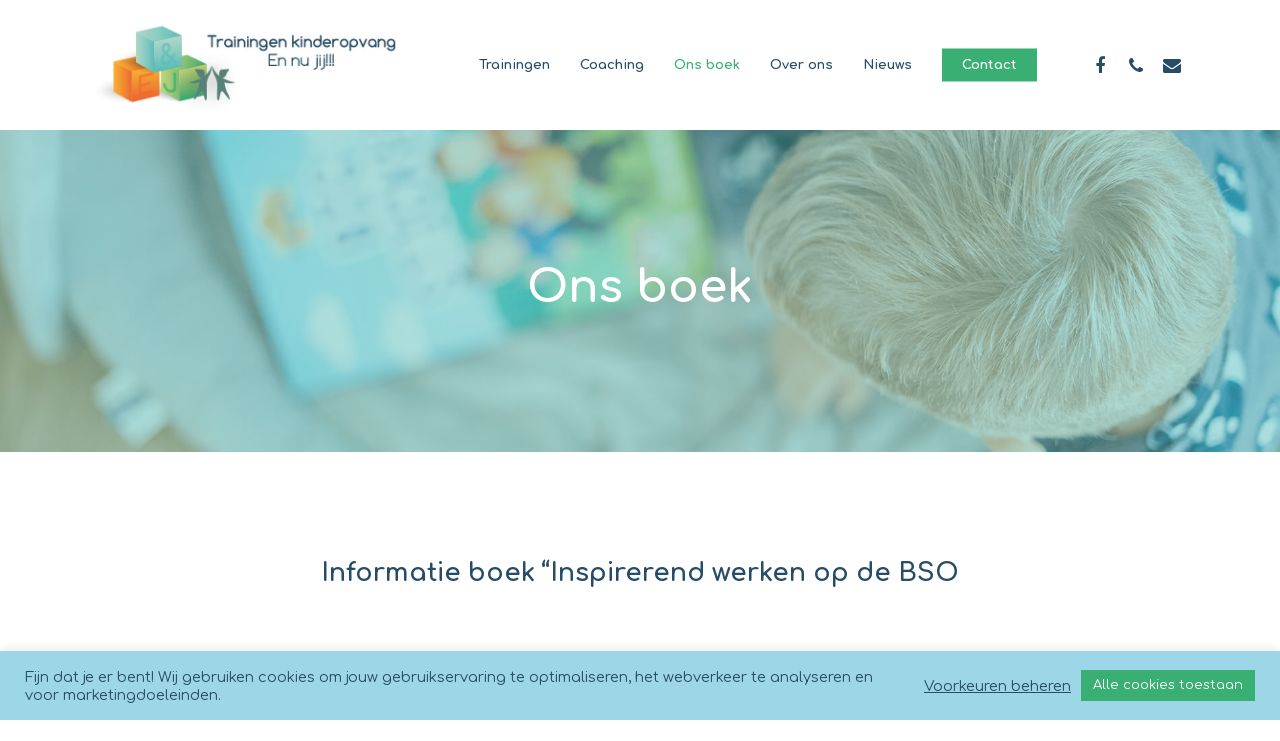

--- FILE ---
content_type: text/html; charset=UTF-8
request_url: https://trainingenennujij.nl/ons-boek/
body_size: 16153
content:
<!doctype html>
<html lang="nl-NL" class="no-js">
<head>
	<meta charset="UTF-8">
	<meta name="viewport" content="width=device-width, initial-scale=1, maximum-scale=1, user-scalable=0" /><meta name='robots' content='index, follow, max-image-preview:large, max-snippet:-1, max-video-preview:-1' />

	<!-- This site is optimized with the Yoast SEO plugin v21.4 - https://yoast.com/wordpress/plugins/seo/ -->
	<title>Ons boek - Trainingen kinderopvang En nu jij</title>
	<meta name="description" content="Informatie boek “Inspirerend werken op de BSO. Bestel ons boek gemakkelijk online! Lees meer &gt;" />
	<link rel="canonical" href="https://trainingenennujij.nl/ons-boek/" />
	<meta property="og:locale" content="nl_NL" />
	<meta property="og:type" content="article" />
	<meta property="og:title" content="Ons boek - Trainingen kinderopvang En nu jij" />
	<meta property="og:description" content="Informatie boek “Inspirerend werken op de BSO. Bestel ons boek gemakkelijk online! Lees meer &gt;" />
	<meta property="og:url" content="https://trainingenennujij.nl/ons-boek/" />
	<meta property="og:site_name" content="Trainingen kinderopvang En nu jij" />
	<meta property="article:modified_time" content="2025-02-15T13:42:24+00:00" />
	<meta name="twitter:card" content="summary_large_image" />
	<meta name="twitter:label1" content="Geschatte leestijd" />
	<meta name="twitter:data1" content="6 minuten" />
	<script type="application/ld+json" class="yoast-schema-graph">{"@context":"https://schema.org","@graph":[{"@type":"WebPage","@id":"https://trainingenennujij.nl/ons-boek/","url":"https://trainingenennujij.nl/ons-boek/","name":"Ons boek - Trainingen kinderopvang En nu jij","isPartOf":{"@id":"https://trainingenennujij.nl/#website"},"datePublished":"2019-08-04T06:19:06+00:00","dateModified":"2025-02-15T13:42:24+00:00","description":"Informatie boek “Inspirerend werken op de BSO. Bestel ons boek gemakkelijk online! Lees meer >","breadcrumb":{"@id":"https://trainingenennujij.nl/ons-boek/#breadcrumb"},"inLanguage":"nl-NL","potentialAction":[{"@type":"ReadAction","target":["https://trainingenennujij.nl/ons-boek/"]}]},{"@type":"BreadcrumbList","@id":"https://trainingenennujij.nl/ons-boek/#breadcrumb","itemListElement":[{"@type":"ListItem","position":1,"name":"Home","item":"https://trainingenennujij.nl/"},{"@type":"ListItem","position":2,"name":"Ons boek"}]},{"@type":"WebSite","@id":"https://trainingenennujij.nl/#website","url":"https://trainingenennujij.nl/","name":"Trainingen kinderopvang En nu jij","description":"Trainingen en cursussen voor de kinderopvang","potentialAction":[{"@type":"SearchAction","target":{"@type":"EntryPoint","urlTemplate":"https://trainingenennujij.nl/?s={search_term_string}"},"query-input":"required name=search_term_string"}],"inLanguage":"nl-NL"}]}</script>
	<!-- / Yoast SEO plugin. -->


<link rel='dns-prefetch' href='//fonts.googleapis.com' />
<link rel="alternate" type="application/rss+xml" title="Trainingen kinderopvang En nu jij &raquo; feed" href="https://trainingenennujij.nl/feed/" />
<link rel="alternate" type="application/rss+xml" title="Trainingen kinderopvang En nu jij &raquo; reactiesfeed" href="https://trainingenennujij.nl/comments/feed/" />
<link rel="preload" href="https://trainingenennujij.nl/wp-content/themes/salient/css/fonts/icomoon.woff?v=1.1" as="font" type="font/woff" crossorigin="anonymous"><style id='classic-theme-styles-inline-css' type='text/css'>
/*! This file is auto-generated */
.wp-block-button__link{color:#fff;background-color:#32373c;border-radius:9999px;box-shadow:none;text-decoration:none;padding:calc(.667em + 2px) calc(1.333em + 2px);font-size:1.125em}.wp-block-file__button{background:#32373c;color:#fff;text-decoration:none}
</style>
<style id='global-styles-inline-css' type='text/css'>
body{--wp--preset--color--black: #000000;--wp--preset--color--cyan-bluish-gray: #abb8c3;--wp--preset--color--white: #ffffff;--wp--preset--color--pale-pink: #f78da7;--wp--preset--color--vivid-red: #cf2e2e;--wp--preset--color--luminous-vivid-orange: #ff6900;--wp--preset--color--luminous-vivid-amber: #fcb900;--wp--preset--color--light-green-cyan: #7bdcb5;--wp--preset--color--vivid-green-cyan: #00d084;--wp--preset--color--pale-cyan-blue: #8ed1fc;--wp--preset--color--vivid-cyan-blue: #0693e3;--wp--preset--color--vivid-purple: #9b51e0;--wp--preset--gradient--vivid-cyan-blue-to-vivid-purple: linear-gradient(135deg,rgba(6,147,227,1) 0%,rgb(155,81,224) 100%);--wp--preset--gradient--light-green-cyan-to-vivid-green-cyan: linear-gradient(135deg,rgb(122,220,180) 0%,rgb(0,208,130) 100%);--wp--preset--gradient--luminous-vivid-amber-to-luminous-vivid-orange: linear-gradient(135deg,rgba(252,185,0,1) 0%,rgba(255,105,0,1) 100%);--wp--preset--gradient--luminous-vivid-orange-to-vivid-red: linear-gradient(135deg,rgba(255,105,0,1) 0%,rgb(207,46,46) 100%);--wp--preset--gradient--very-light-gray-to-cyan-bluish-gray: linear-gradient(135deg,rgb(238,238,238) 0%,rgb(169,184,195) 100%);--wp--preset--gradient--cool-to-warm-spectrum: linear-gradient(135deg,rgb(74,234,220) 0%,rgb(151,120,209) 20%,rgb(207,42,186) 40%,rgb(238,44,130) 60%,rgb(251,105,98) 80%,rgb(254,248,76) 100%);--wp--preset--gradient--blush-light-purple: linear-gradient(135deg,rgb(255,206,236) 0%,rgb(152,150,240) 100%);--wp--preset--gradient--blush-bordeaux: linear-gradient(135deg,rgb(254,205,165) 0%,rgb(254,45,45) 50%,rgb(107,0,62) 100%);--wp--preset--gradient--luminous-dusk: linear-gradient(135deg,rgb(255,203,112) 0%,rgb(199,81,192) 50%,rgb(65,88,208) 100%);--wp--preset--gradient--pale-ocean: linear-gradient(135deg,rgb(255,245,203) 0%,rgb(182,227,212) 50%,rgb(51,167,181) 100%);--wp--preset--gradient--electric-grass: linear-gradient(135deg,rgb(202,248,128) 0%,rgb(113,206,126) 100%);--wp--preset--gradient--midnight: linear-gradient(135deg,rgb(2,3,129) 0%,rgb(40,116,252) 100%);--wp--preset--font-size--small: 13px;--wp--preset--font-size--medium: 20px;--wp--preset--font-size--large: 36px;--wp--preset--font-size--x-large: 42px;--wp--preset--spacing--20: 0.44rem;--wp--preset--spacing--30: 0.67rem;--wp--preset--spacing--40: 1rem;--wp--preset--spacing--50: 1.5rem;--wp--preset--spacing--60: 2.25rem;--wp--preset--spacing--70: 3.38rem;--wp--preset--spacing--80: 5.06rem;--wp--preset--shadow--natural: 6px 6px 9px rgba(0, 0, 0, 0.2);--wp--preset--shadow--deep: 12px 12px 50px rgba(0, 0, 0, 0.4);--wp--preset--shadow--sharp: 6px 6px 0px rgba(0, 0, 0, 0.2);--wp--preset--shadow--outlined: 6px 6px 0px -3px rgba(255, 255, 255, 1), 6px 6px rgba(0, 0, 0, 1);--wp--preset--shadow--crisp: 6px 6px 0px rgba(0, 0, 0, 1);}:where(.is-layout-flex){gap: 0.5em;}:where(.is-layout-grid){gap: 0.5em;}body .is-layout-flow > .alignleft{float: left;margin-inline-start: 0;margin-inline-end: 2em;}body .is-layout-flow > .alignright{float: right;margin-inline-start: 2em;margin-inline-end: 0;}body .is-layout-flow > .aligncenter{margin-left: auto !important;margin-right: auto !important;}body .is-layout-constrained > .alignleft{float: left;margin-inline-start: 0;margin-inline-end: 2em;}body .is-layout-constrained > .alignright{float: right;margin-inline-start: 2em;margin-inline-end: 0;}body .is-layout-constrained > .aligncenter{margin-left: auto !important;margin-right: auto !important;}body .is-layout-constrained > :where(:not(.alignleft):not(.alignright):not(.alignfull)){max-width: var(--wp--style--global--content-size);margin-left: auto !important;margin-right: auto !important;}body .is-layout-constrained > .alignwide{max-width: var(--wp--style--global--wide-size);}body .is-layout-flex{display: flex;}body .is-layout-flex{flex-wrap: wrap;align-items: center;}body .is-layout-flex > *{margin: 0;}body .is-layout-grid{display: grid;}body .is-layout-grid > *{margin: 0;}:where(.wp-block-columns.is-layout-flex){gap: 2em;}:where(.wp-block-columns.is-layout-grid){gap: 2em;}:where(.wp-block-post-template.is-layout-flex){gap: 1.25em;}:where(.wp-block-post-template.is-layout-grid){gap: 1.25em;}.has-black-color{color: var(--wp--preset--color--black) !important;}.has-cyan-bluish-gray-color{color: var(--wp--preset--color--cyan-bluish-gray) !important;}.has-white-color{color: var(--wp--preset--color--white) !important;}.has-pale-pink-color{color: var(--wp--preset--color--pale-pink) !important;}.has-vivid-red-color{color: var(--wp--preset--color--vivid-red) !important;}.has-luminous-vivid-orange-color{color: var(--wp--preset--color--luminous-vivid-orange) !important;}.has-luminous-vivid-amber-color{color: var(--wp--preset--color--luminous-vivid-amber) !important;}.has-light-green-cyan-color{color: var(--wp--preset--color--light-green-cyan) !important;}.has-vivid-green-cyan-color{color: var(--wp--preset--color--vivid-green-cyan) !important;}.has-pale-cyan-blue-color{color: var(--wp--preset--color--pale-cyan-blue) !important;}.has-vivid-cyan-blue-color{color: var(--wp--preset--color--vivid-cyan-blue) !important;}.has-vivid-purple-color{color: var(--wp--preset--color--vivid-purple) !important;}.has-black-background-color{background-color: var(--wp--preset--color--black) !important;}.has-cyan-bluish-gray-background-color{background-color: var(--wp--preset--color--cyan-bluish-gray) !important;}.has-white-background-color{background-color: var(--wp--preset--color--white) !important;}.has-pale-pink-background-color{background-color: var(--wp--preset--color--pale-pink) !important;}.has-vivid-red-background-color{background-color: var(--wp--preset--color--vivid-red) !important;}.has-luminous-vivid-orange-background-color{background-color: var(--wp--preset--color--luminous-vivid-orange) !important;}.has-luminous-vivid-amber-background-color{background-color: var(--wp--preset--color--luminous-vivid-amber) !important;}.has-light-green-cyan-background-color{background-color: var(--wp--preset--color--light-green-cyan) !important;}.has-vivid-green-cyan-background-color{background-color: var(--wp--preset--color--vivid-green-cyan) !important;}.has-pale-cyan-blue-background-color{background-color: var(--wp--preset--color--pale-cyan-blue) !important;}.has-vivid-cyan-blue-background-color{background-color: var(--wp--preset--color--vivid-cyan-blue) !important;}.has-vivid-purple-background-color{background-color: var(--wp--preset--color--vivid-purple) !important;}.has-black-border-color{border-color: var(--wp--preset--color--black) !important;}.has-cyan-bluish-gray-border-color{border-color: var(--wp--preset--color--cyan-bluish-gray) !important;}.has-white-border-color{border-color: var(--wp--preset--color--white) !important;}.has-pale-pink-border-color{border-color: var(--wp--preset--color--pale-pink) !important;}.has-vivid-red-border-color{border-color: var(--wp--preset--color--vivid-red) !important;}.has-luminous-vivid-orange-border-color{border-color: var(--wp--preset--color--luminous-vivid-orange) !important;}.has-luminous-vivid-amber-border-color{border-color: var(--wp--preset--color--luminous-vivid-amber) !important;}.has-light-green-cyan-border-color{border-color: var(--wp--preset--color--light-green-cyan) !important;}.has-vivid-green-cyan-border-color{border-color: var(--wp--preset--color--vivid-green-cyan) !important;}.has-pale-cyan-blue-border-color{border-color: var(--wp--preset--color--pale-cyan-blue) !important;}.has-vivid-cyan-blue-border-color{border-color: var(--wp--preset--color--vivid-cyan-blue) !important;}.has-vivid-purple-border-color{border-color: var(--wp--preset--color--vivid-purple) !important;}.has-vivid-cyan-blue-to-vivid-purple-gradient-background{background: var(--wp--preset--gradient--vivid-cyan-blue-to-vivid-purple) !important;}.has-light-green-cyan-to-vivid-green-cyan-gradient-background{background: var(--wp--preset--gradient--light-green-cyan-to-vivid-green-cyan) !important;}.has-luminous-vivid-amber-to-luminous-vivid-orange-gradient-background{background: var(--wp--preset--gradient--luminous-vivid-amber-to-luminous-vivid-orange) !important;}.has-luminous-vivid-orange-to-vivid-red-gradient-background{background: var(--wp--preset--gradient--luminous-vivid-orange-to-vivid-red) !important;}.has-very-light-gray-to-cyan-bluish-gray-gradient-background{background: var(--wp--preset--gradient--very-light-gray-to-cyan-bluish-gray) !important;}.has-cool-to-warm-spectrum-gradient-background{background: var(--wp--preset--gradient--cool-to-warm-spectrum) !important;}.has-blush-light-purple-gradient-background{background: var(--wp--preset--gradient--blush-light-purple) !important;}.has-blush-bordeaux-gradient-background{background: var(--wp--preset--gradient--blush-bordeaux) !important;}.has-luminous-dusk-gradient-background{background: var(--wp--preset--gradient--luminous-dusk) !important;}.has-pale-ocean-gradient-background{background: var(--wp--preset--gradient--pale-ocean) !important;}.has-electric-grass-gradient-background{background: var(--wp--preset--gradient--electric-grass) !important;}.has-midnight-gradient-background{background: var(--wp--preset--gradient--midnight) !important;}.has-small-font-size{font-size: var(--wp--preset--font-size--small) !important;}.has-medium-font-size{font-size: var(--wp--preset--font-size--medium) !important;}.has-large-font-size{font-size: var(--wp--preset--font-size--large) !important;}.has-x-large-font-size{font-size: var(--wp--preset--font-size--x-large) !important;}
.wp-block-navigation a:where(:not(.wp-element-button)){color: inherit;}
:where(.wp-block-post-template.is-layout-flex){gap: 1.25em;}:where(.wp-block-post-template.is-layout-grid){gap: 1.25em;}
:where(.wp-block-columns.is-layout-flex){gap: 2em;}:where(.wp-block-columns.is-layout-grid){gap: 2em;}
.wp-block-pullquote{font-size: 1.5em;line-height: 1.6;}
</style>
<link rel='stylesheet' id='contact-form-7-css' href='https://trainingenennujij.nl/wp-content/plugins/contact-form-7/includes/css/styles.css?ver=5.8.2' type='text/css' media='all' />
<link rel='stylesheet' id='cookie-law-info-css' href='https://trainingenennujij.nl/wp-content/plugins/cookie-law-info/legacy/public/css/cookie-law-info-public.css?ver=3.1.6' type='text/css' media='all' />
<link rel='stylesheet' id='cookie-law-info-gdpr-css' href='https://trainingenennujij.nl/wp-content/plugins/cookie-law-info/legacy/public/css/cookie-law-info-gdpr.css?ver=3.1.6' type='text/css' media='all' />
<link rel='stylesheet' id='salient-social-css' href='https://trainingenennujij.nl/wp-content/plugins/salient-social/css/style.css?ver=1.2' type='text/css' media='all' />
<style id='salient-social-inline-css' type='text/css'>

  .sharing-default-minimal .nectar-love.loved,
  body .nectar-social[data-color-override="override"].fixed > a:before, 
  body .nectar-social[data-color-override="override"].fixed .nectar-social-inner a,
  .sharing-default-minimal .nectar-social[data-color-override="override"] .nectar-social-inner a:hover {
    background-color: #274c68;
  }
  .nectar-social.hover .nectar-love.loved,
  .nectar-social.hover > .nectar-love-button a:hover,
  .nectar-social[data-color-override="override"].hover > div a:hover,
  #single-below-header .nectar-social[data-color-override="override"].hover > div a:hover,
  .nectar-social[data-color-override="override"].hover .share-btn:hover,
  .sharing-default-minimal .nectar-social[data-color-override="override"] .nectar-social-inner a {
    border-color: #274c68;
  }
  #single-below-header .nectar-social.hover .nectar-love.loved i,
  #single-below-header .nectar-social.hover[data-color-override="override"] a:hover,
  #single-below-header .nectar-social.hover[data-color-override="override"] a:hover i,
  #single-below-header .nectar-social.hover .nectar-love-button a:hover i,
  .nectar-love:hover i,
  .hover .nectar-love:hover .total_loves,
  .nectar-love.loved i,
  .nectar-social.hover .nectar-love.loved .total_loves,
  .nectar-social.hover .share-btn:hover, 
  .nectar-social[data-color-override="override"].hover .nectar-social-inner a:hover,
  .nectar-social[data-color-override="override"].hover > div:hover span,
  .sharing-default-minimal .nectar-social[data-color-override="override"] .nectar-social-inner a:not(:hover) i,
  .sharing-default-minimal .nectar-social[data-color-override="override"] .nectar-social-inner a:not(:hover) {
    color: #274c68;
  }
</style>
<link rel='stylesheet' id='font-awesome-css' href='https://trainingenennujij.nl/wp-content/themes/salient/css/font-awesome.min.css?ver=4.7.1' type='text/css' media='all' />
<link rel='stylesheet' id='parent-style-css' href='https://trainingenennujij.nl/wp-content/themes/salient/style.css?ver=13.0.8' type='text/css' media='all' />
<link rel='stylesheet' id='salient-grid-system-css' href='https://trainingenennujij.nl/wp-content/themes/salient/css/grid-system.css?ver=13.0.8' type='text/css' media='all' />
<link rel='stylesheet' id='main-styles-css' href='https://trainingenennujij.nl/wp-content/themes/salient/css/style.css?ver=13.0.8' type='text/css' media='all' />
<style id='main-styles-inline-css' type='text/css'>
html body[data-header-resize="1"] .container-wrap, html body[data-header-format="left-header"][data-header-resize="0"] .container-wrap, html body[data-header-resize="0"] .container-wrap, body[data-header-format="left-header"][data-header-resize="0"] .container-wrap { padding-top: 0; } .main-content > .row > #breadcrumbs.yoast { padding: 20px 0; }
</style>
<link rel='stylesheet' id='nectar-element-testimonial-css' href='https://trainingenennujij.nl/wp-content/themes/salient/css/elements/element-testimonial.css?ver=13.0.8' type='text/css' media='all' />
<link rel='stylesheet' id='nectar-element-fancy-box-css' href='https://trainingenennujij.nl/wp-content/themes/salient/css/elements/element-fancy-box.css?ver=13.0.8' type='text/css' media='all' />
<link rel='stylesheet' id='nectar_default_font_open_sans-css' href='https://fonts.googleapis.com/css?family=Open+Sans%3A300%2C400%2C600%2C700&#038;subset=latin%2Clatin-ext&#038;display=swap' type='text/css' media='all' />
<link rel='stylesheet' id='responsive-css' href='https://trainingenennujij.nl/wp-content/themes/salient/css/responsive.css?ver=13.0.8' type='text/css' media='all' />
<link rel='stylesheet' id='skin-material-css' href='https://trainingenennujij.nl/wp-content/themes/salient/css/skin-material.css?ver=13.0.8' type='text/css' media='all' />
<link rel='stylesheet' id='salient-wp-menu-dynamic-css' href='https://trainingenennujij.nl/wp-content/uploads/salient/menu-dynamic.css?ver=37785' type='text/css' media='all' />
<link rel='stylesheet' id='nectar-widget-posts-css' href='https://trainingenennujij.nl/wp-content/themes/salient/css/elements/widget-nectar-posts.css?ver=13.0.8' type='text/css' media='all' />
<link rel='stylesheet' id='js_composer_front-css' href='https://trainingenennujij.nl/wp-content/plugins/js_composer_salient/assets/css/js_composer.min.css?ver=6.7' type='text/css' media='all' />
<link rel='stylesheet' id='cf7cf-style-css' href='https://trainingenennujij.nl/wp-content/plugins/cf7-conditional-fields/style.css?ver=2.3.11' type='text/css' media='all' />
<link rel='stylesheet' id='dynamic-css-css' href='https://trainingenennujij.nl/wp-content/themes/salient/css/salient-dynamic-styles.css?ver=1842' type='text/css' media='all' />
<style id='dynamic-css-inline-css' type='text/css'>
@media only screen and (min-width:1000px){body #ajax-content-wrap.no-scroll{min-height:calc(100vh - 130px);height:calc(100vh - 130px)!important;}}@media only screen and (min-width:1000px){#page-header-wrap.fullscreen-header,#page-header-wrap.fullscreen-header #page-header-bg,html:not(.nectar-box-roll-loaded) .nectar-box-roll > #page-header-bg.fullscreen-header,.nectar_fullscreen_zoom_recent_projects,#nectar_fullscreen_rows:not(.afterLoaded) > div{height:calc(100vh - 129px);}.wpb_row.vc_row-o-full-height.top-level,.wpb_row.vc_row-o-full-height.top-level > .col.span_12{min-height:calc(100vh - 129px);}html:not(.nectar-box-roll-loaded) .nectar-box-roll > #page-header-bg.fullscreen-header{top:130px;}.nectar-slider-wrap[data-fullscreen="true"]:not(.loaded),.nectar-slider-wrap[data-fullscreen="true"]:not(.loaded) .swiper-container{height:calc(100vh - 128px)!important;}.admin-bar .nectar-slider-wrap[data-fullscreen="true"]:not(.loaded),.admin-bar .nectar-slider-wrap[data-fullscreen="true"]:not(.loaded) .swiper-container{height:calc(100vh - 128px - 32px)!important;}}.nectar-shape-divider-wrap{position:absolute;top:auto;bottom:0;left:0;right:0;width:100%;height:150px;z-index:3;transform:translateZ(0);}.post-area.span_9 .nectar-shape-divider-wrap{overflow:hidden;}.nectar-shape-divider-wrap[data-front="true"]{z-index:50;}.nectar-shape-divider-wrap[data-style="waves_opacity"] svg path:first-child{opacity:0.6;}.nectar-shape-divider-wrap[data-style="curve_opacity"] svg path:nth-child(1),.nectar-shape-divider-wrap[data-style="waves_opacity_alt"] svg path:nth-child(1){opacity:0.15;}.nectar-shape-divider-wrap[data-style="curve_opacity"] svg path:nth-child(2),.nectar-shape-divider-wrap[data-style="waves_opacity_alt"] svg path:nth-child(2){opacity:0.3;}.nectar-shape-divider{width:100%;left:0;bottom:-1px;height:100%;position:absolute;}.nectar-shape-divider-wrap.no-color .nectar-shape-divider{fill:#fff;}@media only screen and (max-width:999px){.nectar-shape-divider-wrap:not([data-using-percent-val="true"]) .nectar-shape-divider{height:75%;}.nectar-shape-divider-wrap[data-style="clouds"]:not([data-using-percent-val="true"]) .nectar-shape-divider{height:55%;}}@media only screen and (max-width:690px){.nectar-shape-divider-wrap:not([data-using-percent-val="true"]) .nectar-shape-divider{height:33%;}.nectar-shape-divider-wrap[data-style="clouds"]:not([data-using-percent-val="true"]) .nectar-shape-divider{height:33%;}}#ajax-content-wrap .nectar-shape-divider-wrap[data-height="1"] .nectar-shape-divider,#ajax-content-wrap .nectar-shape-divider-wrap[data-height="1px"] .nectar-shape-divider{height:1px;}.nectar-shape-divider-wrap[data-position="top"]{top:-1px;bottom:auto;}.nectar-shape-divider-wrap[data-position="top"]{transform:rotate(180deg)}.wpb_column[data-border-radius="15px"] > .vc_column-inner,.wpb_column[data-border-radius="15px"] > .vc_column-inner > .column-bg-overlay-wrap,.wpb_column[data-border-radius="15px"] > .vc_column-inner > .column-image-bg-wrap[data-bg-animation="zoom-out-reveal"],.wpb_column[data-border-radius="15px"] > .vc_column-inner > .column-image-bg-wrap .column-image-bg,.wpb_column[data-border-radius="15px"] > .vc_column-inner > .column-image-bg-wrap[data-n-parallax-bg="true"]{border-radius:15px;}.wpb_column[data-border-radius="10px"] > .vc_column-inner,.wpb_column[data-border-radius="10px"] > .vc_column-inner > .column-bg-overlay-wrap,.wpb_column[data-border-radius="10px"] > .vc_column-inner > .column-image-bg-wrap[data-bg-animation="zoom-out-reveal"],.wpb_column[data-border-radius="10px"] > .vc_column-inner > .column-image-bg-wrap .column-image-bg,.wpb_column[data-border-radius="10px"] > .vc_column-inner > .column-image-bg-wrap[data-n-parallax-bg="true"]{border-radius:10px;}.img-with-aniamtion-wrap[data-border-radius="none"] .img-with-animation,.img-with-aniamtion-wrap[data-border-radius="none"] .hover-wrap{border-radius:none;}.img-with-aniamtion-wrap[data-max-width="110%"] .inner{width:110%;display:block;}.img-with-aniamtion-wrap[data-max-width="110%"] img{max-width:100%;width:auto;}.img-with-aniamtion-wrap[data-max-width="110%"][data-shadow*="depth"] img{max-width:none;width:100%;}.right.img-with-aniamtion-wrap[data-max-width="110%"] img{display:block;}.img-with-aniamtion-wrap.right[data-max-width="110%"] .inner{margin-left:-10%;}@media only screen and (max-width :999px){.img-with-aniamtion-wrap[data-max-width="110%"] .inner{max-width:100%;}.img-with-animation[data-max-width="110%"]{max-width:100%;margin-left:0;}}.nectar-button.medium{border-radius:3px 3px 3px 3px;padding:10px 15px;font-size:12px;color:#FFF;box-shadow:0 -2px rgba(0,0,0,0.1) inset;}.nectar-button.medium.see-through,.nectar-button.medium.see-through-2,.nectar-button.medium.see-through-3{padding-top:9px;padding-bottom:9px}.nectar-button.medium i.icon-button-arrow{font-size:16px}body[data-button-style^="rounded"] .nectar-button.medium:not(.see-through):not(.see-through-2):not(.see-through-3).has-icon,body[data-button-style^="rounded"] .nectar-button.medium:not(.see-through):not(.see-through-2):not(.see-through-3).tilt.has-icon{padding-left:42px;padding-right:42px}body[data-button-style^="rounded"] .nectar-button.medium:not(.see-through):not(.see-through-2):not(.see-through-3){padding:12px 18px;}.nectar-button.medium.has-icon,.nectar-button.medium.tilt.has-icon{padding-left:42px;padding-right:42px}.screen-reader-text,.nectar-skip-to-content:not(:focus){border:0;clip:rect(1px,1px,1px,1px);clip-path:inset(50%);height:1px;margin:-1px;overflow:hidden;padding:0;position:absolute!important;width:1px;word-wrap:normal!important;}
#call-to-action {
    position: fixed;
    bottom: 30px;
    right: 2%;
    border-radius: 15px;
    padding: 0 10px;
    z-index: 90;
    box-shadow: 0 70px 30px -60px #000;
        font-size: 81%;
}
#call-to-action .container{
    padding:5px;
}

#call-to-action span {
    font-size: 100%;
}

#call-to-action .container a {
    padding:5px 10px;
    font-size:80%;
}

.team-desc {
    font-size:80%;
    line-height: 25px;
}

/* Mobile */
@media only screen and (max-width: 470px) {
    .wpb_wrapper h1.vc_custom_heading {
        font-size:160% !important;   
            text-shadow: 0 0 10px #000;
    }
    }

.grecaptcha-badge { 
    visibility: hidden;
}
</style>
<link rel='stylesheet' id='salient-child-style-css' href='https://trainingenennujij.nl/wp-content/themes/salient-child/style.css?ver=13.0.8' type='text/css' media='all' />
<link rel='stylesheet' id='redux-google-fonts-salient_redux-css' href='https://fonts.googleapis.com/css?family=Comfortaa%3A700%2C300%2C400%7CMontserrat%3A500%7CNunito%3A400&#038;subset=latin&#038;display=swap&#038;ver=1687944407' type='text/css' media='all' />
<script type='text/javascript' src='https://trainingenennujij.nl/wp-includes/js/jquery/jquery.min.js?ver=3.7.0' id='jquery-core-js'></script>
<script type='text/javascript' src='https://trainingenennujij.nl/wp-includes/js/jquery/jquery-migrate.min.js?ver=3.4.1' id='jquery-migrate-js'></script>
<script type='text/javascript' id='cookie-law-info-js-extra'>
/* <![CDATA[ */
var Cli_Data = {"nn_cookie_ids":[],"cookielist":[],"non_necessary_cookies":[],"ccpaEnabled":"","ccpaRegionBased":"","ccpaBarEnabled":"","strictlyEnabled":["necessary","obligatoire"],"ccpaType":"gdpr","js_blocking":"1","custom_integration":"","triggerDomRefresh":"","secure_cookies":""};
var cli_cookiebar_settings = {"animate_speed_hide":"500","animate_speed_show":"500","background":"#9dd7e7","border":"#b1a6a6c2","border_on":"","button_1_button_colour":"#ffffff","button_1_button_hover":"#cccccc","button_1_link_colour":"#274c68","button_1_as_button":"1","button_1_new_win":"","button_2_button_colour":"#333","button_2_button_hover":"#292929","button_2_link_colour":"#274c68","button_2_as_button":"","button_2_hidebar":"","button_3_button_colour":"#ffffff","button_3_button_hover":"#cccccc","button_3_link_colour":"#274c68","button_3_as_button":"1","button_3_new_win":"","button_4_button_colour":"#ffffff","button_4_button_hover":"#cccccc","button_4_link_colour":"#274c68","button_4_as_button":"","button_7_button_colour":"#3aaf74","button_7_button_hover":"#2e8c5d","button_7_link_colour":"#ffffff","button_7_as_button":"1","button_7_new_win":"","font_family":"inherit","header_fix":"","notify_animate_hide":"1","notify_animate_show":"","notify_div_id":"#cookie-law-info-bar","notify_position_horizontal":"right","notify_position_vertical":"bottom","scroll_close":"","scroll_close_reload":"","accept_close_reload":"","reject_close_reload":"","showagain_tab":"","showagain_background":"#fff","showagain_border":"#000","showagain_div_id":"#cookie-law-info-again","showagain_x_position":"100px","text":"#274c68","show_once_yn":"","show_once":"10000","logging_on":"","as_popup":"","popup_overlay":"1","bar_heading_text":"","cookie_bar_as":"banner","popup_showagain_position":"bottom-right","widget_position":"left"};
var log_object = {"ajax_url":"https:\/\/trainingenennujij.nl\/wp-admin\/admin-ajax.php"};
/* ]]> */
</script>
<script type='text/javascript' src='https://trainingenennujij.nl/wp-content/plugins/cookie-law-info/legacy/public/js/cookie-law-info-public.js?ver=3.1.6' id='cookie-law-info-js'></script>
<link rel="https://api.w.org/" href="https://trainingenennujij.nl/wp-json/" /><link rel="alternate" type="application/json" href="https://trainingenennujij.nl/wp-json/wp/v2/pages/6076" /><link rel="EditURI" type="application/rsd+xml" title="RSD" href="https://trainingenennujij.nl/xmlrpc.php?rsd" />
<meta name="generator" content="WordPress 6.3.7" />
<link rel='shortlink' href='https://trainingenennujij.nl/?p=6076' />
<link rel="alternate" type="application/json+oembed" href="https://trainingenennujij.nl/wp-json/oembed/1.0/embed?url=https%3A%2F%2Ftrainingenennujij.nl%2Fons-boek%2F" />
<link rel="alternate" type="text/xml+oembed" href="https://trainingenennujij.nl/wp-json/oembed/1.0/embed?url=https%3A%2F%2Ftrainingenennujij.nl%2Fons-boek%2F&#038;format=xml" />
<script type="text/javascript"> var root = document.getElementsByTagName( "html" )[0]; root.setAttribute( "class", "js" ); </script><!-- Google tag (gtag.js) --> <script async src="https://www.googletagmanager.com/gtag/js?id=G-K9JRME58ZN"></script> <script>   window.dataLayer = window.dataLayer || [];   function gtag(){dataLayer.push(arguments);}   gtag('js', new Date());   gtag('config', 'G-K9JRME58ZN'); </script><style type="text/css">.recentcomments a{display:inline !important;padding:0 !important;margin:0 !important;}</style><meta name="generator" content="Powered by WPBakery Page Builder - drag and drop page builder for WordPress."/>
<link rel="icon" href="https://trainingenennujij.nl/wp-content/uploads/2021/11/cropped-trainingen-kinderopvang-en-nu-jij-favicon-32x32.jpg" sizes="32x32" />
<link rel="icon" href="https://trainingenennujij.nl/wp-content/uploads/2021/11/cropped-trainingen-kinderopvang-en-nu-jij-favicon-192x192.jpg" sizes="192x192" />
<link rel="apple-touch-icon" href="https://trainingenennujij.nl/wp-content/uploads/2021/11/cropped-trainingen-kinderopvang-en-nu-jij-favicon-180x180.jpg" />
<meta name="msapplication-TileImage" content="https://trainingenennujij.nl/wp-content/uploads/2021/11/cropped-trainingen-kinderopvang-en-nu-jij-favicon-270x270.jpg" />
<style type="text/css" data-type="vc_shortcodes-custom-css">.vc_custom_1637478164563{margin-bottom: 1.8em !important;padding-top: 15% !important;padding-right: 15% !important;padding-bottom: 15% !important;padding-left: 15% !important;}</style><noscript><style> .wpb_animate_when_almost_visible { opacity: 1; }</style></noscript></head><body data-rsssl=1 class="page-template-default page page-id-6076 page-parent material wpb-js-composer js-comp-ver-6.7 vc_responsive" data-footer-reveal="false" data-footer-reveal-shadow="none" data-header-format="default" data-body-border="off" data-boxed-style="" data-header-breakpoint="1000" data-dropdown-style="minimal" data-cae="easeOutQuart" data-cad="700" data-megamenu-width="full-width" data-aie="zoom-out" data-ls="magnific" data-apte="standard" data-hhun="0" data-fancy-form-rcs="default" data-form-style="minimal" data-form-submit="regular" data-is="minimal" data-button-style="default" data-user-account-button="false" data-flex-cols="true" data-col-gap="default" data-header-inherit-rc="false" data-header-search="false" data-animated-anchors="true" data-ajax-transitions="false" data-full-width-header="false" data-slide-out-widget-area="true" data-slide-out-widget-area-style="slide-out-from-right-hover" data-user-set-ocm="off" data-loading-animation="none" data-bg-header="false" data-responsive="1" data-ext-responsive="true" data-ext-padding="90" data-header-resize="1" data-header-color="custom" data-transparent-header="false" data-cart="false" data-remove-m-parallax="" data-remove-m-video-bgs="" data-m-animate="0" data-force-header-trans-color="light" data-smooth-scrolling="0" data-permanent-transparent="false" >
	
	<script type="text/javascript">
	 (function(window, document) {

		 if(navigator.userAgent.match(/(Android|iPod|iPhone|iPad|BlackBerry|IEMobile|Opera Mini)/)) {
			 document.body.className += " using-mobile-browser ";
		 }

		 if( !("ontouchstart" in window) ) {

			 var body = document.querySelector("body");
			 var winW = window.innerWidth;
			 var bodyW = body.clientWidth;

			 if (winW > bodyW + 4) {
				 body.setAttribute("style", "--scroll-bar-w: " + (winW - bodyW - 4) + "px");
			 } else {
				 body.setAttribute("style", "--scroll-bar-w: 0px");
			 }
		 }

	 })(window, document);
   </script><a href="#ajax-content-wrap" class="nectar-skip-to-content">Skip to main content</a><div class="ocm-effect-wrap"><div class="ocm-effect-wrap-inner">	
	<div id="header-space"  data-header-mobile-fixed='1'></div> 
	
		<div id="header-outer" data-has-menu="true" data-has-buttons="no" data-header-button_style="default" data-using-pr-menu="false" data-mobile-fixed="1" data-ptnm="false" data-lhe="default" data-user-set-bg="#ffffff" data-format="default" data-permanent-transparent="false" data-megamenu-rt="1" data-remove-fixed="0" data-header-resize="1" data-cart="false" data-transparency-option="0" data-box-shadow="none" data-shrink-num="6" data-using-secondary="0" data-using-logo="1" data-logo-height="90" data-m-logo-height="80" data-padding="20" data-full-width="false" data-condense="false" >
		
<div id="search-outer" class="nectar">
	<div id="search">
		<div class="container">
			 <div id="search-box">
				 <div class="inner-wrap">
					 <div class="col span_12">
						  <form role="search" action="https://trainingenennujij.nl/" method="GET">
														 <input type="text" name="s"  value="" aria-label="Search" placeholder="Search" />
							 
						<span>Hit enter to search or ESC to close</span>
												</form>
					</div><!--/span_12-->
				</div><!--/inner-wrap-->
			 </div><!--/search-box-->
			 <div id="close"><a href="#"><span class="screen-reader-text">Close Search</span>
				<span class="close-wrap"> <span class="close-line close-line1"></span> <span class="close-line close-line2"></span> </span>				 </a></div>
		 </div><!--/container-->
	</div><!--/search-->
</div><!--/search-outer-->

<header id="top">
	<div class="container">
		<div class="row">
			<div class="col span_3">
								<a id="logo" href="https://trainingenennujij.nl" data-supplied-ml-starting-dark="false" data-supplied-ml-starting="false" data-supplied-ml="false" >
					<img class="stnd skip-lazy default-logo" width="650" height="188" alt="Trainingen kinderopvang En nu jij" src="https://trainingenennujij.nl/wp-content/uploads/2021/10/trainingen-kinderopvang-en-nu-jij.jpg" srcset="https://trainingenennujij.nl/wp-content/uploads/2021/10/trainingen-kinderopvang-en-nu-jij.jpg 1x, https://trainingenennujij.nl/wp-content/uploads/2021/10/trainingen-kinderopvang-en-nu-jij.jpg 2x" />				</a>
							</div><!--/span_3-->

			<div class="col span_9 col_last">
																	<div class="slide-out-widget-area-toggle mobile-icon slide-out-from-right-hover" data-custom-color="false" data-icon-animation="simple-transform">
						<div> <a href="#sidewidgetarea" aria-label="Navigation Menu" aria-expanded="false" class="closed">
							<span class="screen-reader-text">Menu</span><span aria-hidden="true"> <i class="lines-button x2"> <i class="lines"></i> </i> </span>
						</a></div>
					</div>
				
									<nav>
													<ul class="sf-menu">
								<li id="menu-item-7369" class="menu-item menu-item-type-post_type_archive menu-item-object-post_type_trainingen nectar-regular-menu-item menu-item-7369"><a href="https://trainingenennujij.nl/trainingen/"><span class="menu-title-text">Trainingen</span></a></li>
<li id="menu-item-7236" class="menu-item menu-item-type-custom menu-item-object-custom menu-item-has-children nectar-regular-menu-item menu-item-7236"><a href="/trainingenennujij/coaching/"><span class="menu-title-text">Coaching</span></a>
<ul class="sub-menu">
	<li id="menu-item-7615" class="menu-item menu-item-type-post_type menu-item-object-page nectar-regular-menu-item menu-item-7615"><a href="https://trainingenennujij.nl/coaching/"><span class="menu-title-text">Coaching op maat</span></a></li>
	<li id="menu-item-7612" class="menu-item menu-item-type-post_type menu-item-object-page nectar-regular-menu-item menu-item-7612"><a href="https://trainingenennujij.nl/externe-pedagogische-beleidsmedewerker/"><span class="menu-title-text">Externe coach / beleidsmedewerker</span></a></li>
</ul>
</li>
<li id="menu-item-7407" class="menu-item menu-item-type-post_type menu-item-object-page current-menu-item page_item page-item-6076 current_page_item nectar-regular-menu-item menu-item-7407"><a href="https://trainingenennujij.nl/ons-boek/" aria-current="page"><span class="menu-title-text">Ons boek</span></a></li>
<li id="menu-item-7437" class="menu-item menu-item-type-post_type menu-item-object-page menu-item-has-children nectar-regular-menu-item menu-item-7437"><a href="https://trainingenennujij.nl/over-ons/"><span class="menu-title-text">Over ons</span></a>
<ul class="sub-menu">
	<li id="menu-item-7439" class="menu-item menu-item-type-post_type menu-item-object-page nectar-regular-menu-item menu-item-7439"><a href="https://trainingenennujij.nl/over-ons/"><span class="menu-title-text">Wie zijn wij?</span></a></li>
	<li id="menu-item-7532" class="menu-item menu-item-type-post_type menu-item-object-page nectar-regular-menu-item menu-item-7532"><a href="https://trainingenennujij.nl/over-ons/referenties/"><span class="menu-title-text">Referenties</span></a></li>
	<li id="menu-item-7574" class="menu-item menu-item-type-post_type menu-item-object-page nectar-regular-menu-item menu-item-7574"><a href="https://trainingenennujij.nl/over-ons/niet-tevreden/"><span class="menu-title-text">Niet tevreden?</span></a></li>
</ul>
</li>
<li id="menu-item-7548" class="menu-item menu-item-type-post_type menu-item-object-page nectar-regular-menu-item menu-item-7548"><a href="https://trainingenennujij.nl/nieuws/"><span class="menu-title-text">Nieuws</span></a></li>
<li id="menu-item-7480" class="menu-item menu-item-type-post_type menu-item-object-page button_solid_color_2 menu-item-7480"><a href="https://trainingenennujij.nl/contact/"><span class="menu-title-text">Contact</span></a></li>
<li id="social-in-menu" class="button_social_group"><a target="_blank" href="https://www.facebook.com/Trainingen-En-nu-jij-106476770730133"><span class="screen-reader-text">facebook</span><i class="fa fa-facebook" aria-hidden="true"></i> </a><a  href="tel:+31641423577"><span class="screen-reader-text">phone</span><i class="fa fa-phone" aria-hidden="true"></i> </a><a  href="mailto:info@trainingenennujij.nl"><span class="screen-reader-text">email</span><i class="fa fa-envelope" aria-hidden="true"></i> </a></li>							</ul>
													<ul class="buttons sf-menu" data-user-set-ocm="off">

								
							</ul>
						
					</nav>

					
				</div><!--/span_9-->

				
			</div><!--/row-->
					</div><!--/container-->
	</header>		
	</div>
		<div id="ajax-content-wrap">
<div class="container-wrap">
	<div class="container main-content">
		<div class="row">
			
		<div id="intro"  data-column-margin="default" data-midnight="light" data-top-percent="5%" data-bottom-percent="5%"  class="wpb_row vc_row-fluid vc_row top-level full-width-section  "  style="padding-top: calc(100vw * 0.05); padding-bottom: calc(100vw * 0.05); "><div class="row-bg-wrap" data-bg-animation="none" data-bg-overlay="true"><div class="inner-wrap using-image"><div class="row-bg using-image using-bg-color"  style="background-position: center center; background-repeat: no-repeat; background-color: #454156; " data-nectar-img-src="https://trainingenennujij.nl/wp-content/uploads/2019/08/kids-boek.jpg"></div></div><div class="row-bg-overlay" style="background-color:#59beba;  opacity: 0.5; "></div></div><div class="row_col_wrap_12 col span_12 light left">
	<div  class="vc_col-sm-12 wpb_column column_container vc_column_container col centered-text padding-6-percent inherit_tablet inherit_phone "  data-padding-pos="all" data-has-bg-color="false" data-bg-color="" data-bg-opacity="1" data-animation="" data-delay="0" >
		<div class="vc_column-inner" >
			<div class="wpb_wrapper">
				<div id="fws_696e06edb1b6a" data-midnight="" data-column-margin="default" class="wpb_row vc_row-fluid vc_row inner_row  "  style=""><div class="row-bg-wrap"> <div class="row-bg" ></div> </div><div class="row_col_wrap_12_inner col span_12  left">
	<div  class="vc_col-sm-12 wpb_column column_container vc_column_container col child_column has-animation no-extra-padding inherit_tablet inherit_phone "   data-padding-pos="all" data-has-bg-color="false" data-bg-color="" data-bg-opacity="1" data-animation="fade-in-from-bottom" data-delay="0">
		<div class="vc_column-inner" >
		<div class="wpb_wrapper">
			<h1 style="color: #ffffff;text-align: center" class="vc_custom_heading" >Ons boek</h1>
		</div> 
	</div>
	</div> 
</div></div>
			</div> 
		</div>
	</div> 
</div></div>
		<div id="fws_696e06edb49ad"  data-column-margin="default" data-midnight="dark" data-top-percent="8%" data-bottom-percent="2%"  class="wpb_row vc_row-fluid vc_row full-width-section  "  style="padding-top: calc(100vw * 0.08); padding-bottom: calc(100vw * 0.02); "><div class="row-bg-wrap" data-bg-animation="none" data-bg-overlay="false"><div class="inner-wrap"><div class="row-bg"  style=""></div></div></div><div class="row_col_wrap_12 col span_12 dark left">
	<div  class="vc_col-sm-12 wpb_column column_container vc_column_container col padding-4-percent inherit_tablet inherit_phone "  data-padding-pos="bottom" data-has-bg-color="false" data-bg-color="" data-bg-opacity="1" data-animation="" data-delay="0" >
		<div class="vc_column-inner" >
			<div class="wpb_wrapper">
				<div id="fws_696e06edb50f7" data-midnight="" data-column-margin="default" class="wpb_row vc_row-fluid vc_row inner_row  "  style=""><div class="row-bg-wrap"> <div class="row-bg" ></div> </div><div class="row_col_wrap_12_inner col span_12  left">
	<div  class="vc_col-sm-1/5 vc_hidden-sm vc_hidden-xs wpb_column column_container vc_column_container col child_column has-animation no-extra-padding inherit_tablet inherit_phone "   data-padding-pos="all" data-has-bg-color="false" data-bg-color="" data-bg-opacity="1" data-animation="fade-in-from-bottom" data-delay="0">
		<div class="vc_column-inner" >
		<div class="wpb_wrapper">
			
		</div> 
	</div>
	</div> 

	<div  class="vc_col-sm-3/5 vc_col-xs-12 wpb_column column_container vc_column_container col child_column centered-text has-animation no-extra-padding inherit_tablet inherit_phone "   data-padding-pos="all" data-has-bg-color="false" data-bg-color="" data-bg-opacity="1" data-animation="fade-in-from-bottom" data-delay="0">
		<div class="vc_column-inner" >
		<div class="wpb_wrapper">
			<h2 style="text-align: center" class="vc_custom_heading" >Informatie boek “Inspirerend werken op de BSO</h2>
		</div> 
	</div>
	</div> 

	<div  class="vc_col-sm-1/5 vc_hidden-sm vc_hidden-xs wpb_column column_container vc_column_container col child_column no-extra-padding inherit_tablet inherit_phone "   data-padding-pos="all" data-has-bg-color="false" data-bg-color="" data-bg-opacity="1" data-animation="" data-delay="0">
		<div class="vc_column-inner" >
		<div class="wpb_wrapper">
			
		</div> 
	</div>
	</div> 
</div></div><div id="fws_696e06edb6109" data-midnight="" data-column-margin="default" class="wpb_row vc_row-fluid vc_row inner_row  "  style=""><div class="row-bg-wrap"> <div class="row-bg" ></div> </div><div class="row_col_wrap_12_inner col span_12  left">
	<div  class="vc_col-sm-1/5 vc_hidden-sm vc_hidden-xs wpb_column column_container vc_column_container col child_column has-animation no-extra-padding inherit_tablet inherit_phone "   data-padding-pos="all" data-has-bg-color="false" data-bg-color="" data-bg-opacity="1" data-animation="fade-in-from-bottom" data-delay="0">
		<div class="vc_column-inner" >
		<div class="wpb_wrapper">
			
		</div> 
	</div>
	</div> 

	<div  class="vc_col-sm-3/5 vc_col-xs-12 wpb_column column_container vc_column_container col child_column centered-text has-animation no-extra-padding inherit_tablet inherit_phone "   data-padding-pos="all" data-has-bg-color="false" data-bg-color="" data-bg-opacity="1" data-animation="fade-in-from-bottom" data-delay="0">
		<div class="vc_column-inner" >
		<div class="wpb_wrapper">
			<p style="color: rgba(0,0,0,0.65);text-align: center" class="vc_custom_heading" >De laatste jaren zijn wij als pedagoog en manager in de kinderopvang intens aan het werk geweest om onze visie ten aanzien van “inspirerend werken op de BSO” in praktijk te brengen. Een visie die zowel gericht is op inspiratie en groei van pedagogisch medewerkers als voor de kinderen die op de opvang mogen verblijven.</p>
		</div> 
	</div>
	</div> 

	<div  class="vc_col-sm-1/5 vc_hidden-sm vc_hidden-xs wpb_column column_container vc_column_container col child_column no-extra-padding inherit_tablet inherit_phone "   data-padding-pos="all" data-has-bg-color="false" data-bg-color="" data-bg-opacity="1" data-animation="" data-delay="0">
		<div class="vc_column-inner" >
		<div class="wpb_wrapper">
			
		</div> 
	</div>
	</div> 
</div></div>
			</div> 
		</div>
	</div> 
</div></div>
		<div id="fws_696e06edb6edc"  data-column-margin="default" data-midnight="dark" data-bottom-percent="5%"  class="wpb_row vc_row-fluid vc_row full-width-section  vc_row-o-equal-height vc_row-flex  vc_row-o-content-middle  "  style="padding-top: 0px; padding-bottom: calc(100vw * 0.05); "><div class="row-bg-wrap" data-bg-animation="none" data-bg-overlay="false"><div class="inner-wrap"><div class="row-bg"  style=""></div></div></div><div class="row_col_wrap_12 col span_12 dark left">
	<div  class="vc_col-sm-6 wpb_column column_container vc_column_container col padding-2-percent inherit_tablet inherit_phone "  data-padding-pos="left-right" data-has-bg-color="false" data-bg-color="" data-bg-opacity="1" data-animation="" data-delay="0" >
		<div class="vc_column-inner" >
			<div class="wpb_wrapper">
				<div class="img-with-aniamtion-wrap right" data-max-width="110%" data-max-width-mobile="default" data-shadow="none" data-animation="fade-in-from-left" >
      <div class="inner">
        <div class="hover-wrap"> 
          <div class="hover-wrap-inner">
            <img class="img-with-animation skip-lazy  nectar-lazy" data-delay="0" height="400" width="282" data-animation="fade-in-from-left" data-nectar-img-src="https://trainingenennujij.nl/wp-content/uploads/2021/11/Inspirerend-werken-op-de-BSO.jpg" src="data:image/svg+xml;charset=utf-8,%3Csvg%20xmlns%3D'http%3A%2F%2Fwww.w3.org%2F2000%2Fsvg'%20viewBox%3D'0%200%20282%20400'%2F%3E" alt="" data-nectar-img-srcset="https://trainingenennujij.nl/wp-content/uploads/2021/11/Inspirerend-werken-op-de-BSO.jpg 282w, https://trainingenennujij.nl/wp-content/uploads/2021/11/Inspirerend-werken-op-de-BSO-212x300.jpg 212w" sizes="(min-width: 1450px) 75vw, (min-width: 1000px) 85vw, 100vw" />
          </div>
        </div>
      </div>
    </div>
			</div> 
		</div>
	</div> 

	<div  class="vc_col-sm-6 wpb_column column_container vc_column_container col no-extra-padding inherit_tablet inherit_phone "  data-padding-pos="all" data-has-bg-color="false" data-bg-color="" data-bg-opacity="1" data-animation="" data-delay="0" >
		<div class="vc_column-inner" >
			<div class="wpb_wrapper">
				
<div class="wpb_text_column wpb_content_element " >
	<div class="wpb_wrapper">
		<p>Een visie dat de&nbsp; pedagogisch medewerkers tijdens het geven van workshops kunnen ervaren wat deze bijdrage toevoegt aan de ontwikkelingskansen van het kind. Buiten de kennis en ervaring die de pedagogisch medewerker hebben opgedaan tijdens de opleiding, stage en werk, zijn zij ook in het bezit van specifieke kwaliteiten. Door deze kwaliteiten te herkennen en te benoemen wordt de pedagogisch medewerker uitgedaagd om dit om te zetten in een workshop.</p>
<p>Met deze wetenschap en het feit dat er nog niet veel specifieke informatie is over het opzetten van ontwikkelingsgerichte activiteiten op de BSO, heeft ons er toe doen besluiten om dit boek te schrijven. Een boek voor jou als pedagogisch medewerker in het werkveld of als aankomend pedagogisch medewerker in opleiding. In het boek worden voorbeelden van complete workshops beschreven die je in de praktijk kunt uitvoeren met kinderen. Denk bijvoorbeeld aan een workshop kalligrafie, fimoklei of de kinderraad.</p>
<p>De kosten van het boek zijn <span class="st">€20</span>,95 euro incl. BTW en excl. verzendkosten.</p>
	</div>
</div>



<a class="nectar-button medium regular extra-color-1  regular-button"  style="margin-top: 30px; margin-bottom: 1px; background-color: #3aaf74;"  href="https://trainingenennujij.nl/ons-boek/bestel-ons-boek/" data-color-override="#3aaf74" data-hover-color-override="false" data-hover-text-color-override="#fff"><span>Bestel ons boek</span></a>
			</div> 
		</div>
	</div> 
</div></div>
		<div id="fws_696e06edba0b0"  data-column-margin="default" data-midnight="dark" data-top-percent="9%" data-bottom-percent="8%"  class="wpb_row vc_row-fluid vc_row full-width-section  vc_row-o-equal-height vc_row-flex  vc_row-o-content-middle  "  style="padding-top: calc(100vw * 0.09); padding-bottom: calc(100vw * 0.08); "><div class="row-bg-wrap" data-bg-animation="none" data-bg-overlay="true"><div class="inner-wrap using-image"><div class="row-bg using-image using-bg-color"  style="background-position: left top; background-repeat: no-repeat; background-color: #a0bfbb; " data-nectar-img-src="https://trainingenennujij.nl/wp-content/uploads/2019/08/schommelen.jpg"></div></div><div class="row-bg-overlay" style="background-color:#afeae6;  opacity: 0.95; "></div></div><div class="row_col_wrap_12 col span_12 dark left">
	<div  class="vc_col-sm-6 wpb_column column_container vc_column_container col no-extra-padding inherit_tablet inherit_phone "  data-padding-pos="all" data-has-bg-color="false" data-bg-color="" data-bg-opacity="1" data-animation="" data-delay="0" >
		<div class="vc_column-inner" >
			<div class="wpb_wrapper">
				
<div class="wpb_text_column wpb_content_element " >
	<div class="wpb_wrapper">
		<h3>Referenties</h3>
	</div>
</div>



<blockquote class="nectar_single_testimonial" data-color="accent-color" data-style="small_modern"><div class="inner"> <p><span class="open-quote">&#8221;</span>Het boek Inspirerend werken op de BSO is een echte aanrader voor niet zo ervaren Pedagogisch medewerkers. De duidelijke stappen en de verdeling in lessen zijn heel bruikbaar. Zij dienen als hulpmiddel bij het opzetten van workshops en bieden de PM-er structuur. Voor de wat ervarener Pedagogisch medewerker is het een fijn naslagwerk en een inspiratiebron. De tekeningen en foto’s zijn een absolute meerwaarde en maken je enthousiast. Een goed boek voor op elke BSO! </p><span class="wrap"><span>Margreet Moorlag (Praktijkopleider)</span><span class="title">Stichting Kinderopvang Hilversum</span></span></div></blockquote><blockquote class="nectar_single_testimonial" data-color="accent-color" data-style="small_modern"><div class="inner"> <p><span class="open-quote">&#8221;</span>Ik vind het super dat 1 van mijn workshops in het boek staat (fimoklei). De workshops maken en in de praktijk uitvoeren is erg leuk om te doen. Doordat je allemaal dezelfde lay-out hebt is het ook makkelijker om de workshop van een ander over te nemen. Het ziet er ook verzorgd uit. In de praktijk werkt dit erg goed. De kinderen krijgen ook een boekje mee waardoor ze dat ook kunnen laten zien aan hun ouders. En zouden het evt. ook thuis kunnen gaan maken/ doen. Denk maar aan kookworkshops, knutsel werkjes etc. Dat zijn dingen die thuis ook gedaan kunnen worden. </p><span class="wrap"><span>Priscilla de Betue (Pedagogisch medewerker &amp; activiteiten-coördinator)</span><span class="title">BSO Kinder Service Hotels</span></span></div></blockquote>
			</div> 
		</div>
	</div> 

	<div  class="vc_col-sm-6 wpb_column column_container vc_column_container col no-extra-padding inherit_tablet inherit_phone "  data-padding-pos="all" data-has-bg-color="false" data-bg-color="" data-bg-opacity="1" data-animation="" data-delay="0" >
		<div class="vc_column-inner" >
			<div class="wpb_wrapper">
				<div id="fws_696e06edbbc2f" data-midnight="" data-column-margin="none" class="wpb_row vc_row-fluid vc_row inner_row  "  style=""><div class="row-bg-wrap"> <div class="row-bg" ></div> </div><div class="row_col_wrap_12_inner col span_12  left">
	<div  class="vc_col-sm-12 wpb_column column_container vc_column_container col child_column padding-2-percent inherit_tablet inherit_phone "   data-padding-pos="all" data-has-bg-color="false" data-bg-color="" data-bg-opacity="1" data-animation="" data-delay="0">
		<div class="vc_column-inner" >
		<div class="wpb_wrapper">
			<div class="nectar-fancy-box using-img  vc_custom_1637478164563 has-animation" data-style="color_box_basic" data-animation="fade-in-from-bottom" data-hover-o="default" data-border-radius="default" data-border="" data-box-color-opacity="0.7" data-delay="0" data-alignment="left" data-color="accent-color" style="color: #ffffff;"><div class="box-bg"  data-nectar-img-src="https://trainingenennujij.nl/wp-content/uploads/2019/08/ladder.jpg" style=""></div> <div class="inner" style="min-height: 200px">Samen op de BSO</p>
<p>Samen met jou wil ik spelen<br />
Samen met jou ga ik delen<br />
We doen workshops en activiteiten<br />
We leren van onze kwaliteiten</p>
<p>Van jou kan ik leren<br />
Anderen te respecteren<br />
Samen gaan we dingen ontdekken<br />
En spelen op verschillende plekken</p>
<p>Gezellig&nbsp; met elkaar<br />
Niemand vinden wij raar<br />
Samen spelen is fijn<br />
Alleen moet ook mogelijk zijn</p>
<p>Na een dag van lol en gein<br />
Vinden we rustig kleuren ook wel fijn<br />
Nog even opruimen, niet vergeten<br />
En dan gezellig samen eten!</p>
<p>Op de BSO&nbsp; is ieder kind uniek,<br />
Lachen klinkt als muziek,<br />
Ontwikkelen doe je zo,<br />
Samen op de BSO!</div>   </div>
		</div> 
	</div>
	</div> 
</div></div>
			</div> 
		</div>
	</div> 
</div></div>
		<div id="fws_696e06edbd71d"  data-column-margin="default" data-midnight="dark"  class="wpb_row vc_row-fluid vc_row  "  style="padding-top: 0px; padding-bottom: 0px; "><div class="row-bg-wrap" data-bg-animation="none" data-bg-overlay="false"><div class="inner-wrap"><div class="row-bg"  style=""></div></div></div><div class="row_col_wrap_12 col span_12 dark left">
	<div  class="vc_col-sm-12 wpb_column column_container vc_column_container col no-extra-padding inherit_tablet inherit_phone "  data-padding-pos="all" data-has-bg-color="false" data-bg-color="" data-bg-opacity="1" data-animation="" data-delay="0" >
		<div class="vc_column-inner" >
			<div class="wpb_wrapper">
				<div class="divider-wrap" data-alignment="default"><div style="height: 80px;" class="divider"></div></div>
			</div> 
		</div>
	</div> 
</div></div>
		<div id="fws_696e06edbe90b"  data-column-margin="default" data-midnight="light" data-top-percent="2%"  class="wpb_row vc_row-fluid vc_row full-width-section  "  style="padding-top: calc(100vw * 0.02); padding-bottom: 0px; "><div class="row-bg-wrap" data-bg-animation="none" data-bg-overlay="false"><div class="inner-wrap"><div class="row-bg using-bg-color"  style="background-color: #f2f2f2; "></div></div></div><div class="nectar-shape-divider-wrap " style=" height:80px;"  data-height="80" data-front="" data-style="curve" data-position="top" ><svg class="nectar-shape-divider" aria-hidden="true" fill="#ffffff" xmlns="http://www.w3.org/2000/svg" viewBox="0 0 1000 100" preserveAspectRatio="none"> <path d="M 0 0 c 0 0 200 50 500 50 s 500 -50 500 -50 v 101 h -1000 v -100 z"></path> </svg></div><div class="row_col_wrap_12 col span_12 light left">
	<div  class="vc_col-sm-12 wpb_column column_container vc_column_container col no-extra-padding inherit_tablet inherit_phone "  data-padding-pos="all" data-has-bg-color="false" data-bg-color="" data-bg-opacity="1" data-animation="" data-delay="0" >
		<div class="vc_column-inner" >
			<div class="wpb_wrapper">
				<div id="fws_696e06edbef37" data-midnight="" data-column-margin="default" class="wpb_row vc_row-fluid vc_row inner_row  "  style="-webkit-transform:  translateY(-100px); transform:  translateY(-100px);"><div class="row-bg-wrap"> <div class="row-bg" ></div> </div><div class="row_col_wrap_12_inner col span_12  left">
	<div style=" color: #ffffff;" class="vc_col-sm-6 wpb_column column_container vc_column_container col child_column centered-text padding-6-percent inherit_tablet inherit_phone " data-cfc="true" data-using-bg="true" data-shadow="medium_depth" data-border-radius="15px" data-padding-pos="all" data-has-bg-color="true" data-bg-color="#3aaf74" data-bg-opacity="1" data-animation="" data-delay="0">
		<div class="vc_column-inner" ><div class="column-bg-overlay-wrap" data-bg-animation="none"><div class="column-bg-overlay" style="opacity: 1; background-color: #3aaf74;"></div></div>
		<div class="wpb_wrapper">
			<h3 style="text-align: center" class="vc_custom_heading" >Wil je ons boek bestellen?</h3><a class="nectar-button large see-through-2 "  style="margin-top: 30px; margin-bottom: 1px; border-color: #ffffff; color: #ffffff;"  href="https://trainingenennujij.nl/ons-boek/bestel-ons-boek/" data-color-override="#ffffff"  data-hover-color-override="#ffffff" data-hover-text-color-override="#000000"><span>Koop ons boek</span></a>
		</div> 
	</div>
	</div> 

	<div style=" color: #ffffff;" class="vc_col-sm-6 wpb_column column_container vc_column_container col child_column centered-text padding-6-percent inherit_tablet inherit_phone " data-cfc="true" data-using-bg="true" data-shadow="medium_depth" data-border-radius="10px" data-padding-pos="all" data-has-bg-color="true" data-bg-color="#59beba" data-bg-opacity="1" data-animation="" data-delay="0">
		<div class="vc_column-inner" ><div class="column-bg-overlay-wrap" data-bg-animation="none"><div class="column-bg-overlay" style="opacity: 1; background-color: #59beba;"></div></div>
		<div class="wpb_wrapper">
			<h3 style="text-align: center" class="vc_custom_heading" >Wil je meer informatie?</h3><a class="nectar-button large see-through-2 "  style="margin-top: 30px; margin-bottom: 1px; border-color: #ffffff; color: #ffffff;"  href="/trainingenennujij/contact/" data-color-override="#ffffff"  data-hover-color-override="#ffffff" data-hover-text-color-override="#000000"><span>Neem contact op</span></a>
		</div> 
	</div>
	</div> 
</div></div>
			</div> 
		</div>
	</div> 
</div></div>
		</div>
	</div>
	</div>

<div id="footer-outer" data-midnight="light" data-cols="4" data-custom-color="true" data-disable-copyright="false" data-matching-section-color="true" data-copyright-line="true" data-using-bg-img="false" data-bg-img-overlay="0.8" data-full-width="false" data-using-widget-area="true" data-link-hover="default">
	
		
	<div id="footer-widgets" data-has-widgets="true" data-cols="4">
		
		<div class="container">
			
						
			<div class="row">
				
								
				<div class="col span_3">
					<div id="text-3" class="widget widget_text">			<div class="textwidget"><div class="textwidget">
<p><strong>Contactgegevens</strong></p>
<p>Ellen Bout<br />
T: <a href="tel:+31641423577">06 41 423 577</a></p>
<p>Jacqueline Perotti<br />
T: <a href="tel:+31611154212">06 11 15 42 12</a></p>
<p>E: <a href="mailto:info@trainingenennujij.nl">info@trainingenennujij.nl</a></p>
<p><a href="https://trainingenennujij.nl/privacyverklaring/">Privacyverklaring</a></p>
</div>
</div>
		</div>					</div>
					
											
						<div class="col span_3">
							<div id="text-4" class="widget widget_text">			<div class="textwidget"><p>Aangesloten bij Stichting NET<br />
Nederlandse effectiviteits trainingen<br />
<a href="http://www.gordontraining.nl" target="_blank" rel="noopener">www.gordontraining.nl</a></p>
<p><img decoding="async" loading="lazy" class="alignnone size-full wp-image-7332" src="https://trainingenennujij.nl/wp-content/uploads/2021/11/logo-net-klein.png" alt="" width="94" height="170" /></p>
</div>
		</div>								
							</div>
							
												
						
													<div class="col span_3">
								<div id="block-10" class="widget widget_block widget_text">
<p><strong>Trainingen</strong><br><a href="https://trainingenennujij.nl/training-overzicht/trainingen-management/">Management</a><br><a href="https://trainingenennujij.nl/training-overzicht/trainingen-pedagogisch-medewerkers/">Pedagogisch medewerkers</a><br><a href="https://trainingenennujij.nl/training-overzicht/trainingen-wet-ikk/">Wet IKK</a></p>
</div><div id="block-11" class="widget widget_block widget_text">
<p></p>
</div><div id="block-9" class="widget widget_block widget_text">
<p></p>
</div>									
								</div>
														
															<div class="col span_3">
									<div id="block-15" class="widget widget_block widget_text">
<p><a href="https://trainingenennujij.nl/coaching/">Coaching op maat</a></p>
</div><div id="block-16" class="widget widget_block widget_text">
<p><a href="https://trainingenennujij.nl/externe-pedagogische-beleidsmedewerker/">Externe pedagogische beleidsmedewerker/coach</a></p>
</div><div id="block-17" class="widget widget_block widget_text">
<p><a href="https://trainingenennujij.nl/ons-boek/">Koop ons boek</a></p>
</div>										
									</div>
																
							</div>
													</div><!--/container-->
					</div><!--/footer-widgets-->
					
					
  <div class="row" id="copyright" data-layout="default">
	
	<div class="container">
	   
				<div class="col span_5">
		   
			<p>&copy; 2026 Trainingen kinderopvang En nu jij. <a href="https://www.duidelijksas.nl/">Ontwerp en realisatie: Duidelijk Sas</a>  </p>
		</div><!--/span_5-->
			   
	  <div class="col span_7 col_last">
      <ul class="social">
        <li><a target="_blank" href="https://www.facebook.com/Trainingen-En-nu-jij-106476770730133"><span class="screen-reader-text">facebook</span><i class="fa fa-facebook" aria-hidden="true"></i></a></li><li><a  href="tel:+31641423577"><span class="screen-reader-text">phone</span><i class="fa fa-phone" aria-hidden="true"></i></a></li><li><a  href="mailto:info@trainingenennujij.nl"><span class="screen-reader-text">email</span><i class="fa fa-envelope" aria-hidden="true"></i></a></li>      </ul>
	  </div><!--/span_7-->
    
	  	
	</div><!--/container-->
  </div><!--/row-->
		
</div><!--/footer-outer-->


	<div id="slide-out-widget-area-bg" class="slide-out-from-right-hover dark">
				</div>

		<div id="slide-out-widget-area" class="slide-out-from-right-hover" data-dropdown-func="separate-dropdown-parent-link" data-back-txt="Back">

			<div class="inner-wrap">
			<div class="inner" data-prepend-menu-mobile="false">

				<a class="slide_out_area_close" href="#"><span class="screen-reader-text">Close Menu</span>
					<span class="close-wrap"> <span class="close-line close-line1"></span> <span class="close-line close-line2"></span> </span>				</a>


									<div class="off-canvas-menu-container mobile-only">

						
						<ul class="menu">
							<li class="menu-item menu-item-type-post_type_archive menu-item-object-post_type_trainingen menu-item-7369"><a href="https://trainingenennujij.nl/trainingen/">Trainingen</a></li>
<li class="menu-item menu-item-type-custom menu-item-object-custom menu-item-has-children menu-item-7236"><a href="/trainingenennujij/coaching/">Coaching</a>
<ul class="sub-menu">
	<li class="menu-item menu-item-type-post_type menu-item-object-page menu-item-7615"><a href="https://trainingenennujij.nl/coaching/">Coaching op maat</a></li>
	<li class="menu-item menu-item-type-post_type menu-item-object-page menu-item-7612"><a href="https://trainingenennujij.nl/externe-pedagogische-beleidsmedewerker/">Externe coach / beleidsmedewerker</a></li>
</ul>
</li>
<li class="menu-item menu-item-type-post_type menu-item-object-page current-menu-item page_item page-item-6076 current_page_item menu-item-7407"><a href="https://trainingenennujij.nl/ons-boek/" aria-current="page">Ons boek</a></li>
<li class="menu-item menu-item-type-post_type menu-item-object-page menu-item-has-children menu-item-7437"><a href="https://trainingenennujij.nl/over-ons/">Over ons</a>
<ul class="sub-menu">
	<li class="menu-item menu-item-type-post_type menu-item-object-page menu-item-7439"><a href="https://trainingenennujij.nl/over-ons/">Wie zijn wij?</a></li>
	<li class="menu-item menu-item-type-post_type menu-item-object-page menu-item-7532"><a href="https://trainingenennujij.nl/over-ons/referenties/">Referenties</a></li>
	<li class="menu-item menu-item-type-post_type menu-item-object-page menu-item-7574"><a href="https://trainingenennujij.nl/over-ons/niet-tevreden/">Niet tevreden?</a></li>
</ul>
</li>
<li class="menu-item menu-item-type-post_type menu-item-object-page menu-item-7548"><a href="https://trainingenennujij.nl/nieuws/">Nieuws</a></li>
<li class="menu-item menu-item-type-post_type menu-item-object-page menu-item-7480"><a href="https://trainingenennujij.nl/contact/">Contact</a></li>

						</ul>

						<ul class="menu secondary-header-items">
													</ul>
					</div>
					
				</div>

				<div class="bottom-meta-wrap"><ul class="off-canvas-social-links"><li><a target="_blank" href="https://www.facebook.com/Trainingen-En-nu-jij-106476770730133"><i class="fa fa-facebook"></i></a></li><li><a target="_blank" href="tel:+31641423577"><i class="fa fa-phone"></i></a></li><li><a target="_blank" href="mailto:info@trainingenennujij.nl"><i class="fa fa-envelope"></i></a></li></ul></div><!--/bottom-meta-wrap--></div> <!--/inner-wrap-->
				</div>
		
</div> <!--/ajax-content-wrap-->

	<a id="to-top" class="
	mobile-enabled	"><i class="fa fa-angle-up"></i></a>
	</div></div><!--/ocm-effect-wrap--><!--googleoff: all--><div id="cookie-law-info-bar" data-nosnippet="true"><span><div class="cli-bar-container cli-style-v2"><div class="cli-bar-message">Fijn dat je er bent! Wij gebruiken cookies om jouw gebruikservaring te optimaliseren, het webverkeer te analyseren en voor marketingdoeleinden.</div><div class="cli-bar-btn_container"><a role='button' class="cli_settings_button" style="margin:0px 5px 0px 0px">Voorkeuren beheren</a><a id="wt-cli-accept-all-btn" role='button' data-cli_action="accept_all" class="wt-cli-element medium cli-plugin-button wt-cli-accept-all-btn cookie_action_close_header cli_action_button">Alle cookies toestaan</a></div></div></span></div><div id="cookie-law-info-again" data-nosnippet="true"><span id="cookie_hdr_showagain">Manage consent</span></div><div class="cli-modal" data-nosnippet="true" id="cliSettingsPopup" tabindex="-1" role="dialog" aria-labelledby="cliSettingsPopup" aria-hidden="true">
  <div class="cli-modal-dialog" role="document">
	<div class="cli-modal-content cli-bar-popup">
		  <button type="button" class="cli-modal-close" id="cliModalClose">
			<svg class="" viewBox="0 0 24 24"><path d="M19 6.41l-1.41-1.41-5.59 5.59-5.59-5.59-1.41 1.41 5.59 5.59-5.59 5.59 1.41 1.41 5.59-5.59 5.59 5.59 1.41-1.41-5.59-5.59z"></path><path d="M0 0h24v24h-24z" fill="none"></path></svg>
			<span class="wt-cli-sr-only">Sluiten</span>
		  </button>
		  <div class="cli-modal-body">
			<div class="cli-container-fluid cli-tab-container">
	<div class="cli-row">
		<div class="cli-col-12 cli-align-items-stretch cli-px-0">
			<div class="cli-privacy-overview">
				<h4>Privacy Overview</h4>				<div class="cli-privacy-content">
					<div class="cli-privacy-content-text">This website uses cookies to improve your experience while you navigate through the website. Out of these, the cookies that are categorized as necessary are stored on your browser as they are essential for the working of basic functionalities of the website. We also use third-party cookies that help us analyze and understand how you use this website. These cookies will be stored in your browser only with your consent. You also have the option to opt-out of these cookies. But opting out of some of these cookies may affect your browsing experience.</div>
				</div>
				<a class="cli-privacy-readmore" aria-label="Meer weergeven" role="button" data-readmore-text="Meer weergeven" data-readless-text="Minder weergeven"></a>			</div>
		</div>
		<div class="cli-col-12 cli-align-items-stretch cli-px-0 cli-tab-section-container">
												<div class="cli-tab-section">
						<div class="cli-tab-header">
							<a role="button" tabindex="0" class="cli-nav-link cli-settings-mobile" data-target="necessary" data-toggle="cli-toggle-tab">
								Necessary							</a>
															<div class="wt-cli-necessary-checkbox">
									<input type="checkbox" class="cli-user-preference-checkbox"  id="wt-cli-checkbox-necessary" data-id="checkbox-necessary" checked="checked"  />
									<label class="form-check-label" for="wt-cli-checkbox-necessary">Necessary</label>
								</div>
								<span class="cli-necessary-caption">Altijd ingeschakeld</span>
													</div>
						<div class="cli-tab-content">
							<div class="cli-tab-pane cli-fade" data-id="necessary">
								<div class="wt-cli-cookie-description">
									Necessary cookies are absolutely essential for the website to function properly. These cookies ensure basic functionalities and security features of the website, anonymously.
<table class="cookielawinfo-row-cat-table cookielawinfo-winter"><thead><tr><th class="cookielawinfo-column-1">Cookie</th><th class="cookielawinfo-column-3">Duur</th><th class="cookielawinfo-column-4">Omschrijving</th></tr></thead><tbody><tr class="cookielawinfo-row"><td class="cookielawinfo-column-1">cookielawinfo-checkbox-analytics</td><td class="cookielawinfo-column-3">11 months</td><td class="cookielawinfo-column-4">This cookie is set by GDPR Cookie Consent plugin. The cookie is used to store the user consent for the cookies in the category "Analytics".</td></tr><tr class="cookielawinfo-row"><td class="cookielawinfo-column-1">cookielawinfo-checkbox-functional</td><td class="cookielawinfo-column-3">11 months</td><td class="cookielawinfo-column-4">The cookie is set by GDPR cookie consent to record the user consent for the cookies in the category "Functional".</td></tr><tr class="cookielawinfo-row"><td class="cookielawinfo-column-1">cookielawinfo-checkbox-necessary</td><td class="cookielawinfo-column-3">11 months</td><td class="cookielawinfo-column-4">This cookie is set by GDPR Cookie Consent plugin. The cookies is used to store the user consent for the cookies in the category "Necessary".</td></tr><tr class="cookielawinfo-row"><td class="cookielawinfo-column-1">cookielawinfo-checkbox-others</td><td class="cookielawinfo-column-3">11 months</td><td class="cookielawinfo-column-4">This cookie is set by GDPR Cookie Consent plugin. The cookie is used to store the user consent for the cookies in the category "Other.</td></tr><tr class="cookielawinfo-row"><td class="cookielawinfo-column-1">cookielawinfo-checkbox-performance</td><td class="cookielawinfo-column-3">11 months</td><td class="cookielawinfo-column-4">This cookie is set by GDPR Cookie Consent plugin. The cookie is used to store the user consent for the cookies in the category "Performance".</td></tr><tr class="cookielawinfo-row"><td class="cookielawinfo-column-1">viewed_cookie_policy</td><td class="cookielawinfo-column-3">11 months</td><td class="cookielawinfo-column-4">The cookie is set by the GDPR Cookie Consent plugin and is used to store whether or not user has consented to the use of cookies. It does not store any personal data.</td></tr></tbody></table>								</div>
							</div>
						</div>
					</div>
																	<div class="cli-tab-section">
						<div class="cli-tab-header">
							<a role="button" tabindex="0" class="cli-nav-link cli-settings-mobile" data-target="functional" data-toggle="cli-toggle-tab">
								Functional							</a>
															<div class="cli-switch">
									<input type="checkbox" id="wt-cli-checkbox-functional" class="cli-user-preference-checkbox"  data-id="checkbox-functional" />
									<label for="wt-cli-checkbox-functional" class="cli-slider" data-cli-enable="Ingeschakeld" data-cli-disable="Uitgeschakeld"><span class="wt-cli-sr-only">Functional</span></label>
								</div>
													</div>
						<div class="cli-tab-content">
							<div class="cli-tab-pane cli-fade" data-id="functional">
								<div class="wt-cli-cookie-description">
									Functional cookies help to perform certain functionalities like sharing the content of the website on social media platforms, collect feedbacks, and other third-party features.
								</div>
							</div>
						</div>
					</div>
																	<div class="cli-tab-section">
						<div class="cli-tab-header">
							<a role="button" tabindex="0" class="cli-nav-link cli-settings-mobile" data-target="performance" data-toggle="cli-toggle-tab">
								Performance							</a>
															<div class="cli-switch">
									<input type="checkbox" id="wt-cli-checkbox-performance" class="cli-user-preference-checkbox"  data-id="checkbox-performance" />
									<label for="wt-cli-checkbox-performance" class="cli-slider" data-cli-enable="Ingeschakeld" data-cli-disable="Uitgeschakeld"><span class="wt-cli-sr-only">Performance</span></label>
								</div>
													</div>
						<div class="cli-tab-content">
							<div class="cli-tab-pane cli-fade" data-id="performance">
								<div class="wt-cli-cookie-description">
									Performance cookies are used to understand and analyze the key performance indexes of the website which helps in delivering a better user experience for the visitors.
								</div>
							</div>
						</div>
					</div>
																	<div class="cli-tab-section">
						<div class="cli-tab-header">
							<a role="button" tabindex="0" class="cli-nav-link cli-settings-mobile" data-target="analytics" data-toggle="cli-toggle-tab">
								Analytics							</a>
															<div class="cli-switch">
									<input type="checkbox" id="wt-cli-checkbox-analytics" class="cli-user-preference-checkbox"  data-id="checkbox-analytics" />
									<label for="wt-cli-checkbox-analytics" class="cli-slider" data-cli-enable="Ingeschakeld" data-cli-disable="Uitgeschakeld"><span class="wt-cli-sr-only">Analytics</span></label>
								</div>
													</div>
						<div class="cli-tab-content">
							<div class="cli-tab-pane cli-fade" data-id="analytics">
								<div class="wt-cli-cookie-description">
									Analytical cookies are used to understand how visitors interact with the website. These cookies help provide information on metrics the number of visitors, bounce rate, traffic source, etc.
								</div>
							</div>
						</div>
					</div>
																	<div class="cli-tab-section">
						<div class="cli-tab-header">
							<a role="button" tabindex="0" class="cli-nav-link cli-settings-mobile" data-target="advertisement" data-toggle="cli-toggle-tab">
								Advertisement							</a>
															<div class="cli-switch">
									<input type="checkbox" id="wt-cli-checkbox-advertisement" class="cli-user-preference-checkbox"  data-id="checkbox-advertisement" />
									<label for="wt-cli-checkbox-advertisement" class="cli-slider" data-cli-enable="Ingeschakeld" data-cli-disable="Uitgeschakeld"><span class="wt-cli-sr-only">Advertisement</span></label>
								</div>
													</div>
						<div class="cli-tab-content">
							<div class="cli-tab-pane cli-fade" data-id="advertisement">
								<div class="wt-cli-cookie-description">
									Advertisement cookies are used to provide visitors with relevant ads and marketing campaigns. These cookies track visitors across websites and collect information to provide customized ads.
								</div>
							</div>
						</div>
					</div>
																	<div class="cli-tab-section">
						<div class="cli-tab-header">
							<a role="button" tabindex="0" class="cli-nav-link cli-settings-mobile" data-target="others" data-toggle="cli-toggle-tab">
								Others							</a>
															<div class="cli-switch">
									<input type="checkbox" id="wt-cli-checkbox-others" class="cli-user-preference-checkbox"  data-id="checkbox-others" />
									<label for="wt-cli-checkbox-others" class="cli-slider" data-cli-enable="Ingeschakeld" data-cli-disable="Uitgeschakeld"><span class="wt-cli-sr-only">Others</span></label>
								</div>
													</div>
						<div class="cli-tab-content">
							<div class="cli-tab-pane cli-fade" data-id="others">
								<div class="wt-cli-cookie-description">
									Other uncategorized cookies are those that are being analyzed and have not been classified into a category as yet.
								</div>
							</div>
						</div>
					</div>
										</div>
	</div>
</div>
		  </div>
		  <div class="cli-modal-footer">
			<div class="wt-cli-element cli-container-fluid cli-tab-container">
				<div class="cli-row">
					<div class="cli-col-12 cli-align-items-stretch cli-px-0">
						<div class="cli-tab-footer wt-cli-privacy-overview-actions">
						
															<a id="wt-cli-privacy-save-btn" role="button" tabindex="0" data-cli-action="accept" class="wt-cli-privacy-btn cli_setting_save_button wt-cli-privacy-accept-btn cli-btn">OPSLAAN &amp; ACCEPTEREN</a>
													</div>
						
					</div>
				</div>
			</div>
		</div>
	</div>
  </div>
</div>
<div class="cli-modal-backdrop cli-fade cli-settings-overlay"></div>
<div class="cli-modal-backdrop cli-fade cli-popupbar-overlay"></div>
<!--googleon: all--><script type="text/html" id="wpb-modifications"></script><link rel='stylesheet' id='cookie-law-info-table-css' href='https://trainingenennujij.nl/wp-content/plugins/cookie-law-info/legacy/public/css/cookie-law-info-table.css?ver=3.1.6' type='text/css' media='all' />
<link rel='stylesheet' id='magnific-css' href='https://trainingenennujij.nl/wp-content/themes/salient/css/plugins/magnific.css?ver=8.6.0' type='text/css' media='all' />
<link rel='stylesheet' id='nectar-ocm-core-css' href='https://trainingenennujij.nl/wp-content/themes/salient/css/off-canvas/core.css?ver=13.0.8' type='text/css' media='all' />
<link rel='stylesheet' id='nectar-ocm-slide-out-right-hover-css' href='https://trainingenennujij.nl/wp-content/themes/salient/css/off-canvas/slide-out-right-hover.css?ver=13.0.8' type='text/css' media='all' />
<script type='text/javascript' src='https://trainingenennujij.nl/wp-content/plugins/contact-form-7/includes/swv/js/index.js?ver=5.8.2' id='swv-js'></script>
<script type='text/javascript' id='contact-form-7-js-extra'>
/* <![CDATA[ */
var wpcf7 = {"api":{"root":"https:\/\/trainingenennujij.nl\/wp-json\/","namespace":"contact-form-7\/v1"}};
/* ]]> */
</script>
<script type='text/javascript' src='https://trainingenennujij.nl/wp-content/plugins/contact-form-7/includes/js/index.js?ver=5.8.2' id='contact-form-7-js'></script>
<script type='text/javascript' src='https://trainingenennujij.nl/wp-content/plugins/cf7-repeatable-fields/dist/scripts.js?ver=2.0.1' id='wpcf7-field-group-script-js'></script>
<script type='text/javascript' id='salient-social-js-extra'>
/* <![CDATA[ */
var nectarLove = {"ajaxurl":"https:\/\/trainingenennujij.nl\/wp-admin\/admin-ajax.php","postID":"6076","rooturl":"https:\/\/trainingenennujij.nl","loveNonce":"5456517528"};
/* ]]> */
</script>
<script type='text/javascript' src='https://trainingenennujij.nl/wp-content/plugins/salient-social/js/salient-social.js?ver=1.2' id='salient-social-js'></script>
<script type='text/javascript' src='https://trainingenennujij.nl/wp-content/themes/salient/js/third-party/jquery.easing.js?ver=1.3' id='jquery-easing-js'></script>
<script type='text/javascript' src='https://trainingenennujij.nl/wp-content/themes/salient/js/third-party/jquery.mousewheel.js?ver=3.1.13' id='jquery-mousewheel-js'></script>
<script type='text/javascript' src='https://trainingenennujij.nl/wp-content/themes/salient/js/priority.js?ver=13.0.8' id='nectar_priority-js'></script>
<script type='text/javascript' src='https://trainingenennujij.nl/wp-content/themes/salient/js/third-party/transit.js?ver=0.9.9' id='nectar-transit-js'></script>
<script type='text/javascript' src='https://trainingenennujij.nl/wp-content/themes/salient/js/third-party/waypoints.js?ver=4.0.2' id='nectar-waypoints-js'></script>
<script type='text/javascript' src='https://trainingenennujij.nl/wp-content/plugins/salient-portfolio/js/third-party/imagesLoaded.min.js?ver=4.1.4' id='imagesLoaded-js'></script>
<script type='text/javascript' src='https://trainingenennujij.nl/wp-content/themes/salient/js/third-party/hoverintent.js?ver=1.9' id='hoverintent-js'></script>
<script type='text/javascript' src='https://trainingenennujij.nl/wp-content/themes/salient/js/third-party/magnific.js?ver=7.0.1' id='magnific-js'></script>
<script type='text/javascript' src='https://trainingenennujij.nl/wp-content/themes/salient/js/third-party/superfish.js?ver=1.5.8' id='superfish-js'></script>
<script type='text/javascript' id='nectar-frontend-js-extra'>
/* <![CDATA[ */
var nectarLove = {"ajaxurl":"https:\/\/trainingenennujij.nl\/wp-admin\/admin-ajax.php","postID":"6076","rooturl":"https:\/\/trainingenennujij.nl","disqusComments":"false","loveNonce":"5456517528","mapApiKey":""};
var nectarOptions = {"quick_search":"false","mobile_header_format":"default","left_header_dropdown_func":"default","ajax_add_to_cart":"0","ocm_remove_ext_menu_items":"remove_images","woo_product_filter_toggle":"0","woo_sidebar_toggles":"true","woo_sticky_sidebar":"0","woo_minimal_product_hover":"default","woo_minimal_product_effect":"default","woo_related_upsell_carousel":"false","woo_product_variable_select":"default"};
var nectar_front_i18n = {"next":"Next","previous":"Previous"};
/* ]]> */
</script>
<script type='text/javascript' src='https://trainingenennujij.nl/wp-content/themes/salient/js/init.js?ver=13.0.8' id='nectar-frontend-js'></script>
<script type='text/javascript' src='https://trainingenennujij.nl/wp-content/plugins/salient-core/js/third-party/touchswipe.min.js?ver=1.0' id='touchswipe-js'></script>
<script type='text/javascript' id='wpcf7cf-scripts-js-extra'>
/* <![CDATA[ */
var wpcf7cf_global_settings = {"ajaxurl":"https:\/\/trainingenennujij.nl\/wp-admin\/admin-ajax.php"};
/* ]]> */
</script>
<script type='text/javascript' src='https://trainingenennujij.nl/wp-content/plugins/cf7-conditional-fields/js/scripts.js?ver=2.3.11' id='wpcf7cf-scripts-js'></script>
<script type='text/javascript' src='https://www.google.com/recaptcha/api.js?render=6LeHdA0eAAAAAGv_AcV0fjS1zT1PSj-VBCThSjae&#038;ver=3.0' id='google-recaptcha-js'></script>
<script type='text/javascript' src='https://trainingenennujij.nl/wp-includes/js/dist/vendor/wp-polyfill-inert.min.js?ver=3.1.2' id='wp-polyfill-inert-js'></script>
<script type='text/javascript' src='https://trainingenennujij.nl/wp-includes/js/dist/vendor/regenerator-runtime.min.js?ver=0.13.11' id='regenerator-runtime-js'></script>
<script type='text/javascript' src='https://trainingenennujij.nl/wp-includes/js/dist/vendor/wp-polyfill.min.js?ver=3.15.0' id='wp-polyfill-js'></script>
<script type='text/javascript' id='wpcf7-recaptcha-js-extra'>
/* <![CDATA[ */
var wpcf7_recaptcha = {"sitekey":"6LeHdA0eAAAAAGv_AcV0fjS1zT1PSj-VBCThSjae","actions":{"homepage":"homepage","contactform":"contactform"}};
/* ]]> */
</script>
<script type='text/javascript' src='https://trainingenennujij.nl/wp-content/plugins/contact-form-7/modules/recaptcha/index.js?ver=5.8.2' id='wpcf7-recaptcha-js'></script>
<script type='text/javascript' src='https://trainingenennujij.nl/wp-content/plugins/js_composer_salient/assets/js/dist/js_composer_front.min.js?ver=6.7' id='wpb_composer_front_js-js'></script>
</body>
</html>

--- FILE ---
content_type: text/html; charset=utf-8
request_url: https://www.google.com/recaptcha/api2/anchor?ar=1&k=6LeHdA0eAAAAAGv_AcV0fjS1zT1PSj-VBCThSjae&co=aHR0cHM6Ly90cmFpbmluZ2VuZW5udWppai5ubDo0NDM.&hl=en&v=PoyoqOPhxBO7pBk68S4YbpHZ&size=invisible&anchor-ms=20000&execute-ms=30000&cb=9n7mpfsg2m7u
body_size: 48852
content:
<!DOCTYPE HTML><html dir="ltr" lang="en"><head><meta http-equiv="Content-Type" content="text/html; charset=UTF-8">
<meta http-equiv="X-UA-Compatible" content="IE=edge">
<title>reCAPTCHA</title>
<style type="text/css">
/* cyrillic-ext */
@font-face {
  font-family: 'Roboto';
  font-style: normal;
  font-weight: 400;
  font-stretch: 100%;
  src: url(//fonts.gstatic.com/s/roboto/v48/KFO7CnqEu92Fr1ME7kSn66aGLdTylUAMa3GUBHMdazTgWw.woff2) format('woff2');
  unicode-range: U+0460-052F, U+1C80-1C8A, U+20B4, U+2DE0-2DFF, U+A640-A69F, U+FE2E-FE2F;
}
/* cyrillic */
@font-face {
  font-family: 'Roboto';
  font-style: normal;
  font-weight: 400;
  font-stretch: 100%;
  src: url(//fonts.gstatic.com/s/roboto/v48/KFO7CnqEu92Fr1ME7kSn66aGLdTylUAMa3iUBHMdazTgWw.woff2) format('woff2');
  unicode-range: U+0301, U+0400-045F, U+0490-0491, U+04B0-04B1, U+2116;
}
/* greek-ext */
@font-face {
  font-family: 'Roboto';
  font-style: normal;
  font-weight: 400;
  font-stretch: 100%;
  src: url(//fonts.gstatic.com/s/roboto/v48/KFO7CnqEu92Fr1ME7kSn66aGLdTylUAMa3CUBHMdazTgWw.woff2) format('woff2');
  unicode-range: U+1F00-1FFF;
}
/* greek */
@font-face {
  font-family: 'Roboto';
  font-style: normal;
  font-weight: 400;
  font-stretch: 100%;
  src: url(//fonts.gstatic.com/s/roboto/v48/KFO7CnqEu92Fr1ME7kSn66aGLdTylUAMa3-UBHMdazTgWw.woff2) format('woff2');
  unicode-range: U+0370-0377, U+037A-037F, U+0384-038A, U+038C, U+038E-03A1, U+03A3-03FF;
}
/* math */
@font-face {
  font-family: 'Roboto';
  font-style: normal;
  font-weight: 400;
  font-stretch: 100%;
  src: url(//fonts.gstatic.com/s/roboto/v48/KFO7CnqEu92Fr1ME7kSn66aGLdTylUAMawCUBHMdazTgWw.woff2) format('woff2');
  unicode-range: U+0302-0303, U+0305, U+0307-0308, U+0310, U+0312, U+0315, U+031A, U+0326-0327, U+032C, U+032F-0330, U+0332-0333, U+0338, U+033A, U+0346, U+034D, U+0391-03A1, U+03A3-03A9, U+03B1-03C9, U+03D1, U+03D5-03D6, U+03F0-03F1, U+03F4-03F5, U+2016-2017, U+2034-2038, U+203C, U+2040, U+2043, U+2047, U+2050, U+2057, U+205F, U+2070-2071, U+2074-208E, U+2090-209C, U+20D0-20DC, U+20E1, U+20E5-20EF, U+2100-2112, U+2114-2115, U+2117-2121, U+2123-214F, U+2190, U+2192, U+2194-21AE, U+21B0-21E5, U+21F1-21F2, U+21F4-2211, U+2213-2214, U+2216-22FF, U+2308-230B, U+2310, U+2319, U+231C-2321, U+2336-237A, U+237C, U+2395, U+239B-23B7, U+23D0, U+23DC-23E1, U+2474-2475, U+25AF, U+25B3, U+25B7, U+25BD, U+25C1, U+25CA, U+25CC, U+25FB, U+266D-266F, U+27C0-27FF, U+2900-2AFF, U+2B0E-2B11, U+2B30-2B4C, U+2BFE, U+3030, U+FF5B, U+FF5D, U+1D400-1D7FF, U+1EE00-1EEFF;
}
/* symbols */
@font-face {
  font-family: 'Roboto';
  font-style: normal;
  font-weight: 400;
  font-stretch: 100%;
  src: url(//fonts.gstatic.com/s/roboto/v48/KFO7CnqEu92Fr1ME7kSn66aGLdTylUAMaxKUBHMdazTgWw.woff2) format('woff2');
  unicode-range: U+0001-000C, U+000E-001F, U+007F-009F, U+20DD-20E0, U+20E2-20E4, U+2150-218F, U+2190, U+2192, U+2194-2199, U+21AF, U+21E6-21F0, U+21F3, U+2218-2219, U+2299, U+22C4-22C6, U+2300-243F, U+2440-244A, U+2460-24FF, U+25A0-27BF, U+2800-28FF, U+2921-2922, U+2981, U+29BF, U+29EB, U+2B00-2BFF, U+4DC0-4DFF, U+FFF9-FFFB, U+10140-1018E, U+10190-1019C, U+101A0, U+101D0-101FD, U+102E0-102FB, U+10E60-10E7E, U+1D2C0-1D2D3, U+1D2E0-1D37F, U+1F000-1F0FF, U+1F100-1F1AD, U+1F1E6-1F1FF, U+1F30D-1F30F, U+1F315, U+1F31C, U+1F31E, U+1F320-1F32C, U+1F336, U+1F378, U+1F37D, U+1F382, U+1F393-1F39F, U+1F3A7-1F3A8, U+1F3AC-1F3AF, U+1F3C2, U+1F3C4-1F3C6, U+1F3CA-1F3CE, U+1F3D4-1F3E0, U+1F3ED, U+1F3F1-1F3F3, U+1F3F5-1F3F7, U+1F408, U+1F415, U+1F41F, U+1F426, U+1F43F, U+1F441-1F442, U+1F444, U+1F446-1F449, U+1F44C-1F44E, U+1F453, U+1F46A, U+1F47D, U+1F4A3, U+1F4B0, U+1F4B3, U+1F4B9, U+1F4BB, U+1F4BF, U+1F4C8-1F4CB, U+1F4D6, U+1F4DA, U+1F4DF, U+1F4E3-1F4E6, U+1F4EA-1F4ED, U+1F4F7, U+1F4F9-1F4FB, U+1F4FD-1F4FE, U+1F503, U+1F507-1F50B, U+1F50D, U+1F512-1F513, U+1F53E-1F54A, U+1F54F-1F5FA, U+1F610, U+1F650-1F67F, U+1F687, U+1F68D, U+1F691, U+1F694, U+1F698, U+1F6AD, U+1F6B2, U+1F6B9-1F6BA, U+1F6BC, U+1F6C6-1F6CF, U+1F6D3-1F6D7, U+1F6E0-1F6EA, U+1F6F0-1F6F3, U+1F6F7-1F6FC, U+1F700-1F7FF, U+1F800-1F80B, U+1F810-1F847, U+1F850-1F859, U+1F860-1F887, U+1F890-1F8AD, U+1F8B0-1F8BB, U+1F8C0-1F8C1, U+1F900-1F90B, U+1F93B, U+1F946, U+1F984, U+1F996, U+1F9E9, U+1FA00-1FA6F, U+1FA70-1FA7C, U+1FA80-1FA89, U+1FA8F-1FAC6, U+1FACE-1FADC, U+1FADF-1FAE9, U+1FAF0-1FAF8, U+1FB00-1FBFF;
}
/* vietnamese */
@font-face {
  font-family: 'Roboto';
  font-style: normal;
  font-weight: 400;
  font-stretch: 100%;
  src: url(//fonts.gstatic.com/s/roboto/v48/KFO7CnqEu92Fr1ME7kSn66aGLdTylUAMa3OUBHMdazTgWw.woff2) format('woff2');
  unicode-range: U+0102-0103, U+0110-0111, U+0128-0129, U+0168-0169, U+01A0-01A1, U+01AF-01B0, U+0300-0301, U+0303-0304, U+0308-0309, U+0323, U+0329, U+1EA0-1EF9, U+20AB;
}
/* latin-ext */
@font-face {
  font-family: 'Roboto';
  font-style: normal;
  font-weight: 400;
  font-stretch: 100%;
  src: url(//fonts.gstatic.com/s/roboto/v48/KFO7CnqEu92Fr1ME7kSn66aGLdTylUAMa3KUBHMdazTgWw.woff2) format('woff2');
  unicode-range: U+0100-02BA, U+02BD-02C5, U+02C7-02CC, U+02CE-02D7, U+02DD-02FF, U+0304, U+0308, U+0329, U+1D00-1DBF, U+1E00-1E9F, U+1EF2-1EFF, U+2020, U+20A0-20AB, U+20AD-20C0, U+2113, U+2C60-2C7F, U+A720-A7FF;
}
/* latin */
@font-face {
  font-family: 'Roboto';
  font-style: normal;
  font-weight: 400;
  font-stretch: 100%;
  src: url(//fonts.gstatic.com/s/roboto/v48/KFO7CnqEu92Fr1ME7kSn66aGLdTylUAMa3yUBHMdazQ.woff2) format('woff2');
  unicode-range: U+0000-00FF, U+0131, U+0152-0153, U+02BB-02BC, U+02C6, U+02DA, U+02DC, U+0304, U+0308, U+0329, U+2000-206F, U+20AC, U+2122, U+2191, U+2193, U+2212, U+2215, U+FEFF, U+FFFD;
}
/* cyrillic-ext */
@font-face {
  font-family: 'Roboto';
  font-style: normal;
  font-weight: 500;
  font-stretch: 100%;
  src: url(//fonts.gstatic.com/s/roboto/v48/KFO7CnqEu92Fr1ME7kSn66aGLdTylUAMa3GUBHMdazTgWw.woff2) format('woff2');
  unicode-range: U+0460-052F, U+1C80-1C8A, U+20B4, U+2DE0-2DFF, U+A640-A69F, U+FE2E-FE2F;
}
/* cyrillic */
@font-face {
  font-family: 'Roboto';
  font-style: normal;
  font-weight: 500;
  font-stretch: 100%;
  src: url(//fonts.gstatic.com/s/roboto/v48/KFO7CnqEu92Fr1ME7kSn66aGLdTylUAMa3iUBHMdazTgWw.woff2) format('woff2');
  unicode-range: U+0301, U+0400-045F, U+0490-0491, U+04B0-04B1, U+2116;
}
/* greek-ext */
@font-face {
  font-family: 'Roboto';
  font-style: normal;
  font-weight: 500;
  font-stretch: 100%;
  src: url(//fonts.gstatic.com/s/roboto/v48/KFO7CnqEu92Fr1ME7kSn66aGLdTylUAMa3CUBHMdazTgWw.woff2) format('woff2');
  unicode-range: U+1F00-1FFF;
}
/* greek */
@font-face {
  font-family: 'Roboto';
  font-style: normal;
  font-weight: 500;
  font-stretch: 100%;
  src: url(//fonts.gstatic.com/s/roboto/v48/KFO7CnqEu92Fr1ME7kSn66aGLdTylUAMa3-UBHMdazTgWw.woff2) format('woff2');
  unicode-range: U+0370-0377, U+037A-037F, U+0384-038A, U+038C, U+038E-03A1, U+03A3-03FF;
}
/* math */
@font-face {
  font-family: 'Roboto';
  font-style: normal;
  font-weight: 500;
  font-stretch: 100%;
  src: url(//fonts.gstatic.com/s/roboto/v48/KFO7CnqEu92Fr1ME7kSn66aGLdTylUAMawCUBHMdazTgWw.woff2) format('woff2');
  unicode-range: U+0302-0303, U+0305, U+0307-0308, U+0310, U+0312, U+0315, U+031A, U+0326-0327, U+032C, U+032F-0330, U+0332-0333, U+0338, U+033A, U+0346, U+034D, U+0391-03A1, U+03A3-03A9, U+03B1-03C9, U+03D1, U+03D5-03D6, U+03F0-03F1, U+03F4-03F5, U+2016-2017, U+2034-2038, U+203C, U+2040, U+2043, U+2047, U+2050, U+2057, U+205F, U+2070-2071, U+2074-208E, U+2090-209C, U+20D0-20DC, U+20E1, U+20E5-20EF, U+2100-2112, U+2114-2115, U+2117-2121, U+2123-214F, U+2190, U+2192, U+2194-21AE, U+21B0-21E5, U+21F1-21F2, U+21F4-2211, U+2213-2214, U+2216-22FF, U+2308-230B, U+2310, U+2319, U+231C-2321, U+2336-237A, U+237C, U+2395, U+239B-23B7, U+23D0, U+23DC-23E1, U+2474-2475, U+25AF, U+25B3, U+25B7, U+25BD, U+25C1, U+25CA, U+25CC, U+25FB, U+266D-266F, U+27C0-27FF, U+2900-2AFF, U+2B0E-2B11, U+2B30-2B4C, U+2BFE, U+3030, U+FF5B, U+FF5D, U+1D400-1D7FF, U+1EE00-1EEFF;
}
/* symbols */
@font-face {
  font-family: 'Roboto';
  font-style: normal;
  font-weight: 500;
  font-stretch: 100%;
  src: url(//fonts.gstatic.com/s/roboto/v48/KFO7CnqEu92Fr1ME7kSn66aGLdTylUAMaxKUBHMdazTgWw.woff2) format('woff2');
  unicode-range: U+0001-000C, U+000E-001F, U+007F-009F, U+20DD-20E0, U+20E2-20E4, U+2150-218F, U+2190, U+2192, U+2194-2199, U+21AF, U+21E6-21F0, U+21F3, U+2218-2219, U+2299, U+22C4-22C6, U+2300-243F, U+2440-244A, U+2460-24FF, U+25A0-27BF, U+2800-28FF, U+2921-2922, U+2981, U+29BF, U+29EB, U+2B00-2BFF, U+4DC0-4DFF, U+FFF9-FFFB, U+10140-1018E, U+10190-1019C, U+101A0, U+101D0-101FD, U+102E0-102FB, U+10E60-10E7E, U+1D2C0-1D2D3, U+1D2E0-1D37F, U+1F000-1F0FF, U+1F100-1F1AD, U+1F1E6-1F1FF, U+1F30D-1F30F, U+1F315, U+1F31C, U+1F31E, U+1F320-1F32C, U+1F336, U+1F378, U+1F37D, U+1F382, U+1F393-1F39F, U+1F3A7-1F3A8, U+1F3AC-1F3AF, U+1F3C2, U+1F3C4-1F3C6, U+1F3CA-1F3CE, U+1F3D4-1F3E0, U+1F3ED, U+1F3F1-1F3F3, U+1F3F5-1F3F7, U+1F408, U+1F415, U+1F41F, U+1F426, U+1F43F, U+1F441-1F442, U+1F444, U+1F446-1F449, U+1F44C-1F44E, U+1F453, U+1F46A, U+1F47D, U+1F4A3, U+1F4B0, U+1F4B3, U+1F4B9, U+1F4BB, U+1F4BF, U+1F4C8-1F4CB, U+1F4D6, U+1F4DA, U+1F4DF, U+1F4E3-1F4E6, U+1F4EA-1F4ED, U+1F4F7, U+1F4F9-1F4FB, U+1F4FD-1F4FE, U+1F503, U+1F507-1F50B, U+1F50D, U+1F512-1F513, U+1F53E-1F54A, U+1F54F-1F5FA, U+1F610, U+1F650-1F67F, U+1F687, U+1F68D, U+1F691, U+1F694, U+1F698, U+1F6AD, U+1F6B2, U+1F6B9-1F6BA, U+1F6BC, U+1F6C6-1F6CF, U+1F6D3-1F6D7, U+1F6E0-1F6EA, U+1F6F0-1F6F3, U+1F6F7-1F6FC, U+1F700-1F7FF, U+1F800-1F80B, U+1F810-1F847, U+1F850-1F859, U+1F860-1F887, U+1F890-1F8AD, U+1F8B0-1F8BB, U+1F8C0-1F8C1, U+1F900-1F90B, U+1F93B, U+1F946, U+1F984, U+1F996, U+1F9E9, U+1FA00-1FA6F, U+1FA70-1FA7C, U+1FA80-1FA89, U+1FA8F-1FAC6, U+1FACE-1FADC, U+1FADF-1FAE9, U+1FAF0-1FAF8, U+1FB00-1FBFF;
}
/* vietnamese */
@font-face {
  font-family: 'Roboto';
  font-style: normal;
  font-weight: 500;
  font-stretch: 100%;
  src: url(//fonts.gstatic.com/s/roboto/v48/KFO7CnqEu92Fr1ME7kSn66aGLdTylUAMa3OUBHMdazTgWw.woff2) format('woff2');
  unicode-range: U+0102-0103, U+0110-0111, U+0128-0129, U+0168-0169, U+01A0-01A1, U+01AF-01B0, U+0300-0301, U+0303-0304, U+0308-0309, U+0323, U+0329, U+1EA0-1EF9, U+20AB;
}
/* latin-ext */
@font-face {
  font-family: 'Roboto';
  font-style: normal;
  font-weight: 500;
  font-stretch: 100%;
  src: url(//fonts.gstatic.com/s/roboto/v48/KFO7CnqEu92Fr1ME7kSn66aGLdTylUAMa3KUBHMdazTgWw.woff2) format('woff2');
  unicode-range: U+0100-02BA, U+02BD-02C5, U+02C7-02CC, U+02CE-02D7, U+02DD-02FF, U+0304, U+0308, U+0329, U+1D00-1DBF, U+1E00-1E9F, U+1EF2-1EFF, U+2020, U+20A0-20AB, U+20AD-20C0, U+2113, U+2C60-2C7F, U+A720-A7FF;
}
/* latin */
@font-face {
  font-family: 'Roboto';
  font-style: normal;
  font-weight: 500;
  font-stretch: 100%;
  src: url(//fonts.gstatic.com/s/roboto/v48/KFO7CnqEu92Fr1ME7kSn66aGLdTylUAMa3yUBHMdazQ.woff2) format('woff2');
  unicode-range: U+0000-00FF, U+0131, U+0152-0153, U+02BB-02BC, U+02C6, U+02DA, U+02DC, U+0304, U+0308, U+0329, U+2000-206F, U+20AC, U+2122, U+2191, U+2193, U+2212, U+2215, U+FEFF, U+FFFD;
}
/* cyrillic-ext */
@font-face {
  font-family: 'Roboto';
  font-style: normal;
  font-weight: 900;
  font-stretch: 100%;
  src: url(//fonts.gstatic.com/s/roboto/v48/KFO7CnqEu92Fr1ME7kSn66aGLdTylUAMa3GUBHMdazTgWw.woff2) format('woff2');
  unicode-range: U+0460-052F, U+1C80-1C8A, U+20B4, U+2DE0-2DFF, U+A640-A69F, U+FE2E-FE2F;
}
/* cyrillic */
@font-face {
  font-family: 'Roboto';
  font-style: normal;
  font-weight: 900;
  font-stretch: 100%;
  src: url(//fonts.gstatic.com/s/roboto/v48/KFO7CnqEu92Fr1ME7kSn66aGLdTylUAMa3iUBHMdazTgWw.woff2) format('woff2');
  unicode-range: U+0301, U+0400-045F, U+0490-0491, U+04B0-04B1, U+2116;
}
/* greek-ext */
@font-face {
  font-family: 'Roboto';
  font-style: normal;
  font-weight: 900;
  font-stretch: 100%;
  src: url(//fonts.gstatic.com/s/roboto/v48/KFO7CnqEu92Fr1ME7kSn66aGLdTylUAMa3CUBHMdazTgWw.woff2) format('woff2');
  unicode-range: U+1F00-1FFF;
}
/* greek */
@font-face {
  font-family: 'Roboto';
  font-style: normal;
  font-weight: 900;
  font-stretch: 100%;
  src: url(//fonts.gstatic.com/s/roboto/v48/KFO7CnqEu92Fr1ME7kSn66aGLdTylUAMa3-UBHMdazTgWw.woff2) format('woff2');
  unicode-range: U+0370-0377, U+037A-037F, U+0384-038A, U+038C, U+038E-03A1, U+03A3-03FF;
}
/* math */
@font-face {
  font-family: 'Roboto';
  font-style: normal;
  font-weight: 900;
  font-stretch: 100%;
  src: url(//fonts.gstatic.com/s/roboto/v48/KFO7CnqEu92Fr1ME7kSn66aGLdTylUAMawCUBHMdazTgWw.woff2) format('woff2');
  unicode-range: U+0302-0303, U+0305, U+0307-0308, U+0310, U+0312, U+0315, U+031A, U+0326-0327, U+032C, U+032F-0330, U+0332-0333, U+0338, U+033A, U+0346, U+034D, U+0391-03A1, U+03A3-03A9, U+03B1-03C9, U+03D1, U+03D5-03D6, U+03F0-03F1, U+03F4-03F5, U+2016-2017, U+2034-2038, U+203C, U+2040, U+2043, U+2047, U+2050, U+2057, U+205F, U+2070-2071, U+2074-208E, U+2090-209C, U+20D0-20DC, U+20E1, U+20E5-20EF, U+2100-2112, U+2114-2115, U+2117-2121, U+2123-214F, U+2190, U+2192, U+2194-21AE, U+21B0-21E5, U+21F1-21F2, U+21F4-2211, U+2213-2214, U+2216-22FF, U+2308-230B, U+2310, U+2319, U+231C-2321, U+2336-237A, U+237C, U+2395, U+239B-23B7, U+23D0, U+23DC-23E1, U+2474-2475, U+25AF, U+25B3, U+25B7, U+25BD, U+25C1, U+25CA, U+25CC, U+25FB, U+266D-266F, U+27C0-27FF, U+2900-2AFF, U+2B0E-2B11, U+2B30-2B4C, U+2BFE, U+3030, U+FF5B, U+FF5D, U+1D400-1D7FF, U+1EE00-1EEFF;
}
/* symbols */
@font-face {
  font-family: 'Roboto';
  font-style: normal;
  font-weight: 900;
  font-stretch: 100%;
  src: url(//fonts.gstatic.com/s/roboto/v48/KFO7CnqEu92Fr1ME7kSn66aGLdTylUAMaxKUBHMdazTgWw.woff2) format('woff2');
  unicode-range: U+0001-000C, U+000E-001F, U+007F-009F, U+20DD-20E0, U+20E2-20E4, U+2150-218F, U+2190, U+2192, U+2194-2199, U+21AF, U+21E6-21F0, U+21F3, U+2218-2219, U+2299, U+22C4-22C6, U+2300-243F, U+2440-244A, U+2460-24FF, U+25A0-27BF, U+2800-28FF, U+2921-2922, U+2981, U+29BF, U+29EB, U+2B00-2BFF, U+4DC0-4DFF, U+FFF9-FFFB, U+10140-1018E, U+10190-1019C, U+101A0, U+101D0-101FD, U+102E0-102FB, U+10E60-10E7E, U+1D2C0-1D2D3, U+1D2E0-1D37F, U+1F000-1F0FF, U+1F100-1F1AD, U+1F1E6-1F1FF, U+1F30D-1F30F, U+1F315, U+1F31C, U+1F31E, U+1F320-1F32C, U+1F336, U+1F378, U+1F37D, U+1F382, U+1F393-1F39F, U+1F3A7-1F3A8, U+1F3AC-1F3AF, U+1F3C2, U+1F3C4-1F3C6, U+1F3CA-1F3CE, U+1F3D4-1F3E0, U+1F3ED, U+1F3F1-1F3F3, U+1F3F5-1F3F7, U+1F408, U+1F415, U+1F41F, U+1F426, U+1F43F, U+1F441-1F442, U+1F444, U+1F446-1F449, U+1F44C-1F44E, U+1F453, U+1F46A, U+1F47D, U+1F4A3, U+1F4B0, U+1F4B3, U+1F4B9, U+1F4BB, U+1F4BF, U+1F4C8-1F4CB, U+1F4D6, U+1F4DA, U+1F4DF, U+1F4E3-1F4E6, U+1F4EA-1F4ED, U+1F4F7, U+1F4F9-1F4FB, U+1F4FD-1F4FE, U+1F503, U+1F507-1F50B, U+1F50D, U+1F512-1F513, U+1F53E-1F54A, U+1F54F-1F5FA, U+1F610, U+1F650-1F67F, U+1F687, U+1F68D, U+1F691, U+1F694, U+1F698, U+1F6AD, U+1F6B2, U+1F6B9-1F6BA, U+1F6BC, U+1F6C6-1F6CF, U+1F6D3-1F6D7, U+1F6E0-1F6EA, U+1F6F0-1F6F3, U+1F6F7-1F6FC, U+1F700-1F7FF, U+1F800-1F80B, U+1F810-1F847, U+1F850-1F859, U+1F860-1F887, U+1F890-1F8AD, U+1F8B0-1F8BB, U+1F8C0-1F8C1, U+1F900-1F90B, U+1F93B, U+1F946, U+1F984, U+1F996, U+1F9E9, U+1FA00-1FA6F, U+1FA70-1FA7C, U+1FA80-1FA89, U+1FA8F-1FAC6, U+1FACE-1FADC, U+1FADF-1FAE9, U+1FAF0-1FAF8, U+1FB00-1FBFF;
}
/* vietnamese */
@font-face {
  font-family: 'Roboto';
  font-style: normal;
  font-weight: 900;
  font-stretch: 100%;
  src: url(//fonts.gstatic.com/s/roboto/v48/KFO7CnqEu92Fr1ME7kSn66aGLdTylUAMa3OUBHMdazTgWw.woff2) format('woff2');
  unicode-range: U+0102-0103, U+0110-0111, U+0128-0129, U+0168-0169, U+01A0-01A1, U+01AF-01B0, U+0300-0301, U+0303-0304, U+0308-0309, U+0323, U+0329, U+1EA0-1EF9, U+20AB;
}
/* latin-ext */
@font-face {
  font-family: 'Roboto';
  font-style: normal;
  font-weight: 900;
  font-stretch: 100%;
  src: url(//fonts.gstatic.com/s/roboto/v48/KFO7CnqEu92Fr1ME7kSn66aGLdTylUAMa3KUBHMdazTgWw.woff2) format('woff2');
  unicode-range: U+0100-02BA, U+02BD-02C5, U+02C7-02CC, U+02CE-02D7, U+02DD-02FF, U+0304, U+0308, U+0329, U+1D00-1DBF, U+1E00-1E9F, U+1EF2-1EFF, U+2020, U+20A0-20AB, U+20AD-20C0, U+2113, U+2C60-2C7F, U+A720-A7FF;
}
/* latin */
@font-face {
  font-family: 'Roboto';
  font-style: normal;
  font-weight: 900;
  font-stretch: 100%;
  src: url(//fonts.gstatic.com/s/roboto/v48/KFO7CnqEu92Fr1ME7kSn66aGLdTylUAMa3yUBHMdazQ.woff2) format('woff2');
  unicode-range: U+0000-00FF, U+0131, U+0152-0153, U+02BB-02BC, U+02C6, U+02DA, U+02DC, U+0304, U+0308, U+0329, U+2000-206F, U+20AC, U+2122, U+2191, U+2193, U+2212, U+2215, U+FEFF, U+FFFD;
}

</style>
<link rel="stylesheet" type="text/css" href="https://www.gstatic.com/recaptcha/releases/PoyoqOPhxBO7pBk68S4YbpHZ/styles__ltr.css">
<script nonce="rP4yUQjogdjD_h071p-woQ" type="text/javascript">window['__recaptcha_api'] = 'https://www.google.com/recaptcha/api2/';</script>
<script type="text/javascript" src="https://www.gstatic.com/recaptcha/releases/PoyoqOPhxBO7pBk68S4YbpHZ/recaptcha__en.js" nonce="rP4yUQjogdjD_h071p-woQ">
      
    </script></head>
<body><div id="rc-anchor-alert" class="rc-anchor-alert"></div>
<input type="hidden" id="recaptcha-token" value="[base64]">
<script type="text/javascript" nonce="rP4yUQjogdjD_h071p-woQ">
      recaptcha.anchor.Main.init("[\x22ainput\x22,[\x22bgdata\x22,\x22\x22,\[base64]/[base64]/UltIKytdPWE6KGE8MjA0OD9SW0grK109YT4+NnwxOTI6KChhJjY0NTEyKT09NTUyOTYmJnErMTxoLmxlbmd0aCYmKGguY2hhckNvZGVBdChxKzEpJjY0NTEyKT09NTYzMjA/[base64]/MjU1OlI/[base64]/[base64]/[base64]/[base64]/[base64]/[base64]/[base64]/[base64]/[base64]/[base64]\x22,\[base64]\\u003d\\u003d\x22,\x22esK1wqx6w5PCsX/CpMKef8KGY8O1wpofJcOpw4RDwpbDosOEbWMAW8K+w5lfdMK9eEXDt8Ojwrh2c8OHw4nCoB7Ctgkzwrs0wqdaT8KYfMKCARXDlWViacKswqnDu8KBw6PDtsKuw4fDjw/CvHjCjsK1wo/CgcKPw5HCpTbDlcKlFcKfZnXDrcOqwqPDg8Otw6/Cj8O9wokXY8KywqdnQygCwrQhwocpFcKqwrLDp1/Dn8KAw7LCj8OaJGVWwoM6wpXCrMKjwqsjCcKwImTDscO3wobCusOfwoLChSPDgwjCmsOkw5LDpMODwr8awqVKLsOPwpcxwpxMS8OVwq4OUMKuw69ZZMKSwrt+w6hMw5/CjArDiT7Co2XClcOxKcKUw69swqzDvcOFI8OcCjMjFcK5ZwBpfcOAKMKORsODI8OCwpPDilXDhsKGw6HCrDLDqBlcajPChSsKw7lJw4Inwo3CtCjDtR3DnsKtD8Okwo9kwr7DvsKFw53Dv2p1bsKvMcKdw7DCpsOxHB92KWPCpW4AwpjDqnlcw7PCjVTCsFhRw4M/LFLCi8O6wr4Uw6PDoEVNAsKLC8KJAMK2URNFH8KIcMOaw4RUYhjDgULCv8KbS1ZHJw9CwroDKcK5w4J9w47CtkNZw6LDrT3DvMOcw7LDmx3DnC/[base64]/NMKew5BMMg1wMiXDi8KDHnTCvMOvEGdnwqTCo1piw5XDisOzbcOLw5HCkcOeTGkSEsO3wrIWZcOVZmAnJ8OMw5rCncOfw6XCl8KMLcKSwrwCAcKywq/ChArDpcODSnfDizofwrtwwpjCssO+wqx1U3vDu8O9CAx+M1Z9wpLDuU1zw5XCnMKtSsOPMEhpw4ATM8Khw7nCmMO4wq/CqcOCVUR1PgZdK0oIwqbDuGRoYMOcwqUTwplvHMK3DsKxCcKzw6DDvsKAKcOrwpfCt8KEw74ew7oXw7Q4RcKTfjNSwrjDkMOGwojCj8OYwovDmHPCvX/DusOLwqFIwqnCq8KDQMKuwoZnXcOiw6rCohMBAMK8wqogw48fwpfDgsKLwr9uM8KhTsK2wqfDhzvCmlLDlWRwTyU8F3rCsMKMEMOJL3pAPGTDlCN0ND0Rw6sDY1nDpQAOLjjCgjF7wrhawppwNsOIf8OawoXDo8OpScKZw5cjGg0necKfwoTDoMOywqhzw7M/w5zDlsK5W8OqwqoSVcKowp4rw63CqsOsw5NcDMKkAcOjd8OEw6ZBw7pLw7tFw6TCqzsLw6fCg8Kpw69VDMK4MC/CosKSTy/CvGDDjcOtwq3DhjUhw47CtcOFQsO9cMOEwoInVWN3w4vDnMOrwpYxe1fDgsKywoPChWgVw4TDt8OzblLDrMOXMB7CqcOZDALCrVkjwrjCrCrDuntIw69UScO8AGtCwrbCu8Knw4/DsMK+w4XDgWZnGcK5w7vDrMK1JExXw7bDjGJhw6/DokV2w4nDksOiAkjDkmzCl8OOOFRiwozChcObw44bwqHDjcO/[base64]/DuyfDjnVUUyfCrnUuXQMOwoRBLMODWyciUC/DrMO/[base64]/w4sPZhBLSBlSCMKCRMO2wrfDjsKpwpDCsnnDlcO0FcKBK8KjGsKxw67CnMKSw6DCnW/CizwLGEhidgHDhsObY8OmN8KRAsKOwohtIDgBXC3Cr1zCrXpcw5/DqCUwJ8KWwqfDv8OxwpdRw6J6w5nDjsKUwr7CqMOoMcKdwo/[base64]/DrmHDt8O+w4E/wrbDl8KWFD/DmxUewo3DqQ1GcD/DvcOMwr8uw7vDnARgKsKxw7RIwp7DssKaw4nDnlMsw7HCjcKQwqxRwrp0P8OIw5rCgcKfFsOWP8KZwqbCjsKYw711w4vCu8K/[base64]/CvhV7ME7DjcOAw5zCkTDCpkMzKcOTw7UBIcOswqI9w5vCs8O+OCNMwojClW3CuSLDlFrCmS06b8O4EsOzwpkPw6rDojxawoTCr8KUw5jCniHDuykTJU/Cs8Klw7NdEx5+DcKtwrvDlDvDs29+JAbCqsKAwobCi8OJYcOvw6rClRorw7VuQ1cCCFHDiMOmU8KDwr57w6jDjCPDhX7Do0ppIsKdfWsxN3N1VsKQAcOswo3ChXrCq8OVw4ZRwpTCgSHDrsObA8OUGMONLi5MW04+w5QQR1fCrMKecmYLw4vDt19HbcObRGXDrj/DgW8uBMOtHizDncOTwpfCn3kIwo7DgQssNsOOLVs8UEPCu8O2wrhSXmjDksOuw6zCosKkw6UpwrbDpMOCw5HDpX3Dr8KCw6PDhi7Co8K3w4TDlcOlNHrDgcKzRsOEwq8+ZMKcGMKBPMKNI0ohw6s8ScOTKm/[base64]/[base64]/CjyEKw57CtW7DvDHCtMOvw7nDmcOCwoAkw6csCgEAw5EheiBGwrjDpsO2D8KVw5TCmsKXw4EMI8KtEzQAw4QxJsK5wr8ww5cfXMK7w6t5w6kEwoPCtsOPBQHCggzCmMOXw5rCnXJjN8Osw5rDmhM/GV3Dsm1Cw44/EcOww70QZU/[base64]/CqGJJw57CtcO5WykpMcKFBjrDljfClgTCq8KMVsK6w7TDgsO9D3DCqsK6w4coIcKVw5bDlVrCssKsFHXDlUnCgQLDtVzDrMOBw7Vzw6/CoivCkVY6wq05w7R9B8KtRMOIw5RYwoZsw6rCtGLDs2hIw5jDuSLCsVHDkiwywr/Dv8K+wqBvVBrDuSbCrMOGw5gQw5bDvcKVwq/CmUXDvMORwoXDq8OJw5xNCwLCgXXDvUQoTUXDvmwkw4kaw6nCvX/[base64]/CvsOxFHcswrVjw6FGw6XCjR/DnMOyDkPDhcO3w6FmwoUGw78Bw67CjgBrPsKfe8Kuwqdew5kZH8OCUwApPGfCsi/DsMKSwpfDhn5Hw7rCt3jCmcK0U0zCr8OYLMOgwoM/WhjCvmAKHXnCtsKOOMOVwqo5w4x3KRgnw4nCk8KtWcKhwphAwqPCksKWasO7bhokwoEiTsKtw7PDmz7CiMK/SsKMCSfCpHkgd8OCwrMzw5XDocOoE056NXBowoBYwpFxGcKrw4VAwrjDghFIw5vCg1B+w5LDnSRycsOLw6vDu8Ktw53DugACCXfDmsKbeh4KT8K9E3nCnXnCrsK/[base64]/Do8KWHUESUcKuw5Jow4vDsWvCvDxFw6/[base64]/BjnDoMKaw4ZMJThUSMO5CAcyScKhwqlHZcOef8ODJsKGdV7CnFo2bMKTw7VdwqvDrMKYwpPDiMK1USkAwrhnHMKywqPDk8OMcsKMJsOQwqFtw49WwqvDgnfCmcKLEmYjVnfDkWXCk0szaWFlX3jDlErDjFLDiMO+eQYeL8K/woLDjWrDuznDicK7wqvCu8Oswqhsw5ReDVLDsUXCrCbDv1XDgD3CoMKCCMKsXcOIw4XCtXZrRFTCjMKJwpxewrkGTH3Ct0FiORAQw6NpOkBDw7YFwr/DlcOfwqoBUsKlw6EeCxlgJVLDnMKza8O8QsO+AQBPwpcFIsKLUTofw6JPw5kXw4vDoMOYwrgjbg/DrMOUw4vDijN7EVYDfMKzPEHDkMKzwppRXsKGeF01NcO7dMOuwpwxDkw1TMOKbknDtRjCoMKgw5zCscObZ8OjwoQgw5nDpsOROAvCsMO4bMOnAyFoacKiA03ClEUGw43DnXPDjV7CqX7DnBrCqBU1wo3DgwTCisO2OjsxHsKWwptNw6sjw5vDhho4w7I/[base64]/[base64]/DoGAGGzrCikh5DAYTw6VWYzbDjMOoL3/CgmJJwok5Gy0Pw6/[base64]/w58DwrdxOsOTWMO7woU1w68BTzPDhhxVw4rCliMmw7oEJTrChMKPw7/CpV3CswpwYcO4DXjCqsOfwrnCtMOTwqvClHYTE8K1wogpXwfCscOKwoMhGwwvw4rCs8K4C8Orw6tjakLCncKkwqJ/w4R7V8KOw7fDp8OCwpfDh8OOTFPDmXB4PnPCnhZwbxZAe8OHwrB4QcKAEsOYecKKw4ZbesKHwqptPsKKQMOcZ3YGwpDDssKxc8KmSCMEHcOlI8Kow5/CnxsVFQB0w58Dw5TCg8KGwpQhSMO4R8O8w5YtwoPCiMOSwp4jNsKTVsKcGkzCpsKDw4o2w4ghHGh1QcK/woAwwoEjwrcwKsK3wocXw65eC8OPMcOvw64ewrnDtUjCvsKIw7XDiMOtCDIZV8OwTxHCi8KxwqxBwobCjMOzOsKQwqzCksO1woMJRcOWw4gMAx/DlSgKVsOkw4zDv8OJw7swGVnDhyfDm8OpBEzDjxJ6QcKHDELDhMKed8OdBMO5woZeO8OLw7PCjcO8wrnDkARvLyHDrygLw55tw4ZDZsK4wqXDrcKGw64lwo7CkSQEwpXDh8KOwpzDjEIzwrlOwp98O8Krw7DCvyLDlHHCrsOpZMK5w4XDgMKKDsOHwo3Cj8KkwqE/w6Ntb0zCtcKlICdWwqzCm8OSwpvDgMO0wp5/woPDtMO0wpILw63CnMO/wpnCnsKwUg8OFHbCnsKtQMKZJX/DgD0ZDgbCkT1gw7nCsg/[base64]/CpnQRD8OWwo8WJzRHV37DhmHDvcKQw7p9E8Kcw68cfsOXw5/DjMKaUMO0wrd3wqdGwrfCr3zCjSjDl8Kqf8K8bsKwwpPDuGZWUnknwrvCncOfWsKPw7IoK8OZUWrCgsKyw6XCpALCt8KKw6bCocOrMMO1dDZzSsKPPQETwo5Ow7/DpAkXwqx1w7ABbinDs8O/w5xaOcK3wr7Chi1qd8Kjw47Dg0jCiiM2wo8CwosyC8KHT0EWwo/[base64]/DqsK9I2BKYsKRwobCkMOVRVc2XMOkw5Jhwr7DvinDmMO0wpN1bcKlWMOyHMKjwrjCnMO6R2hQw68Lw68Hw4fDlFfCnsKmC8Oiw6XDpXo1wrJvwqVuwpQYwprDqEDDvVLCgG5Nw4DCkMOQwr/Du3vChsOCwqrDi3/ClkHCvRbDqsOrY1fDjDLDocOowo3CtcKZM8K3a8KuCcKZOcOYw43Dg8O0wrHCiAQNCTofbn1NaMKnXsO6w6jDh8OowoVnwovDkm5zEcKSUDBjO8OCTGpEw6R3woE6NsK0WMOoDMKVWsOrAcK8w783fn3DncO1w64rW8Kdw5Bgw5PCniLCscOdw4/DjsKjwovDpMKyw6MowrMLfcO8wpQQcBvCvcKcFcKYwp9Vw6XCsmXDk8KYw6bDs3/[base64]/CnSE6wqMAwqoPw5FCdEbCk38Bw4XCtMKHKsOHK2nCnMKswq0ow7LDu3dOwr9jDDXCuXHCvh1jwodDw6h/w5pqV3zCk8Kcw5s8TE04U08+OlNsTsOkIBpIw7NCw63Do8ORwrJlWkdGw61dDCtvwpnDh8OpOFbCpU10UMKedHdqUcOFw5DDocOAwqMEFsKgRF0xOsKqZcKFwqggVsKZYzzCrcKPwpjDjcOjHcOzVHPDnMKww4/[base64]/[base64]/CnsK3wqPDusOmwq7Cn8OdwqHDpxpFbhpkwqPDij1oZE8HAXM3ecOwwoTClzEMwrbDiyNyw4d8SsKVQ8OQwq/Cg8Kkeg/DhcOgFwM0w4rDjMO3V34Twp4qLsKpwrHDvMK0w6Qpw5cmw7LDhsKSR8OIA21FKsOywrM0wrLCmcKjVcOvwpfDrEjDtcKfasO/bcKYw4wsw53DlzUnw4fCi8OJworDlE/[base64]/CoMKvw5bDucO+w5LCrVZwwoXDilnDjsOmw5/DuyFEw7R1EcOxw5XCr2VywpHDjMKuwodxwoXDjlfDsnXDmG/CncKFwqPDuDvDrMKofsOKYAfDqcO+ZcKVHWYSRsKIe8OXw7bDhcK2acKkwobDicO1U8OOwr5ew6nDn8KJw6V5FmPCrcO/w4pCGcKYfnPDv8KnDQPDswYlaMOvQmrDrAkvB8OmJMODbMKxfDc/Xzc1w6nDjGwNwooPDsO4w4jCl8O3w5BAw7dEwpjCusOAFMOcw4JwSBnDoMOpJsKGwpUVwo0nw4nDrsOIwpwwwpLDq8K/w4Fzw4XDicKiwpHDjsKTw69CMHTDk8OKCMOVwpLDjHxJwp/Dg1pcw6oCw5BaJMOpw58aw7Itw5PDiysZw5fCisOcbCbCjRcMbgYKw7IPPcKjX1UKw4BGw67Du8OjLcK8Z8OZOhXDp8KrOirCq8KufX8CJMKnw4jDhQ7ClGM6N8KJMHHCm8KqJBIWZ8OfwpfDl8OwCmV7wq/DoB/DnMK7wpvCrsO6w403wrfClAdgw5pUwpxiw6l5djXCgcK/w7o7w6RXQkc9w7EFLMOSw6DDkgQGN8OQX8KsN8Knw6nDqsO5AcK6BMKGw6DCngnDo3fCgDnCjcKawqLCkMKZPR/Dlnxlb8OhwpPCny9xYAdebXwXecOUwpQOJkEHLHZOw6cqw6oxwr1XEcKMw61oUcOuwoB4wq3DjMO4C3wuMwPDuCBEw7/CksKxPXkUw754MsKfw7PCokbDqwIkw4YsSMO5A8KQei/DphbDvMOOwrrDsMKxbDQbXEh+w4JEw6Akw47DicOYJBHDu8K9w7VRFx14w7JiwoLCgMOHw5QZNcOOwqTDsRDDkHdFDMK6wpYzXMKoN0rCncKdwq5Dw7rCssK/UDbDpMOjwqAZw5l1w47CsTkKWMOAGG45G07CnsK8dxVkw4HCkcKhAsOKwoTCnHASXsKUR8OBwqTCmWghck7CpQZTTMKaGcKQw7NzJEPCgcOePX5KTwsqSTxeT8OJGSfCggHDuEFywqvCjWUvw4NYwoDDl23DsiZuAFvDrMOtXX7DoCoww73DmBTCv8OxaMKhCzhxw5/DtmzChhJWw6LCucKIMMOjFMKQwpPDi8OQJUltZx/CsMO5IGjDvcKDNMKsbcK4dTzCngdzwq3DjgHCkAfDmTIBw7rDvsKCwrzCm3BscMKBwq0DJ19dwoUMwr8IWsOzw64LwpILLXpawp5eOsKnw5jDhcKAw4wHAMOvw5/DusO2wo8lNhvCo8K6SsKBagfDoCNCwofCqT7DuSZHwpDCs8K0I8KjIAvCpMKDwooSLMOkw7PDpS8mw600bcOIUMOJw7jDnMOUEMKmwp54IMKYIMOvMmJ0wo7DjgrDtiLDqh7CrUbCmw1LRWw8fExQwqXDucKOwqhzScKca8KFw6LCgk/Cv8KSwo8wHsKiTnB9w4ADwpctHcOJCQ4Ww5YqMsKTR8OqUhzDn2t/[base64]/wrozFsKGA1Jowr96PsOtdBtGwoDComw0TnZ9w5zDmEIGwqBiw6M4UE0MTsKNw5BPw6c9cMKDw5gRNsKwHsKbDR/CqsO6ZhcIw4HCvcOgYiM7MC7DlcOtw6h5ISImwpA6w7PDm8KsKsKiwrgtwpTDhATClcKDwqrCusOnXsOxA8OYw4rDisO+TsO/[base64]/HcOkw4gnwpjCiBXCv8KswoPCgcOfw4xew5HDsMK3dBlXw7LCjsKcw40QTsOSVBQGw4Q+T1fDoMOUwopzBsO4MA1Pw7rDp1lzfilQBcOKwpzDgQZawrMFVcOuKMOdwp7Cnh7CgHfDh8O6VMOzZg/ClcKMw6nCumUEwqBpw4smdcKbwpsmCTLCuU5/CT1KE8KdwqPChHo3bGY5wpLCh8K2DsOawrzDq1DDrWbCl8KXwrw6FyRAwrcnDMO+HMOfw5LDmGk0ecOuwqxGcsOAwonDmRLDtV/CrnYiS8Obw6M3wq9Zwpg7VnbCs8KqdH8oGcK5YWQywqApSWzDlMKtw6xDbcOXw4NlwqPDosOuwpsww73Cr2LCjMO1wqc1w5/Dl8KcwotBwrwiAsKfP8KGDA9VwrnDp8Oaw7TDtnLDqh4swpnDr2Y4B8OFLVsNw70qwrNxQjnDimh2w6xxw7nCpMKgwpnChV1eIcK+w5PCh8KEU8OCd8Ozw6Y8wqTCvsOiS8OgT8OWQsKzXj/CtxdlwrzDksO0w6PDihTCmcOjw71JAWjDgFFQw6QvTHzDmj/DhcOnB256TcOUEsKiwr3DjHhTw4rDjDjDkArDpMOwwqMoLATCm8KRMTVvwqtkwpEwwq7CisKgYgViwrDDusKzw7U5SHzDn8O8w5vCmltPw7bDj8K2GzdsdcK6SMOvw5/DsjzDhsOOw4DCiMOTAcKvZcKQJsOxw6rDs2PDn2pkwrXCrXlyIC9SwpUgT096wq3CqmbDlsKgEcO/K8OOf8OvwpXCkMOkQsOCwr/CnMO+TcODw4nDhMKiDTvDoyvDjj3Dqy17UCUSwonDiwPClMOQw7zCk8OSwq59EsKFwqpePR1zwo5pw71+wrTChFo9wq7CszcQE8OXw47CqsK/QVXCicOwDMODGMKLGjwKVTTCi8KYVcKywoRmw4PCthsPwqgZw4/Cn8OaaVxOdhMewqfDryfCoX/DtH/DnMOdAcKVw5bDtCHDlMKdGxnDkzIrw6smScKkwoDCgcOEDsKEwq7CpsKjIXzCj37CnDnCpHPDiCEJw4QObcO6QMK4w6gjZcKtwr/CosO9w7BOHA/Ds8KCXBFidsKHOMOBDSLDmlnChMOVw5g/[base64]/SMOmIcKNWXFBWALDnWDDtMOHWMKGfsO2w7XCkTvCv8KwEQU4DGTCgcKaOS48JXY0PMKWw5vDuQ/CsX/DqTcrwq8EwrHDmAnDjh0eZsO1w5nCrWDDtsOLbjXDmR8zwrDDnMOew5ZUwqsSBsOqwoHDlMKseF8LNTvCnAQJwoocwptHPcKMw4PDsMKLw5w7w74IfSQeb2TCjcKtBTjDpcO6G8K+cTnCucK9w6PDncO0DcOtwrEKFgg/w6/[base64]/Dk8Kyw4N+Qx4dV8KNwoHCiMKRwo4Ow7Jfw6Q5w6tewoQJw4dqB8KnFAY8wqjCjcOuwqHCiMKgSDwbwpLCnMOiw5tGXirCl8ObwrQ/[base64]/Dh8OIw7srw7pJw43CksKOZUTCnxEMI2HCnA7CqjfCnTJOETzCt8KvKw0lwpXChEHCusOwBMK0FGJ0fsKefMKUw43Cp1DCiMKYSMKrw77Cp8OTw6ttDGPChMKYw5JQw5/[base64]/DqCocCsK8EMKOwoDDsFjCuiRNVx3DjlgZw5hOw5FPw7TCsWLDuMOcLnrDsMO6wqxbMMKYw7XDoSzDvsONwpkpw7QDX8KgNsKBYMKbZMOsPcKhflPCvFfCgsOgwr/DvCHCtmcSw4cPPn3DrcKvw5XDnsO/ahfCnhzDg8Kzw7XDg3M2dsKzwpdRw6PDnizDiMKmwqQUw64UUGLDhT18TSDDmMOyFMOfCsKBw67DjSAlJMOKwp4Ywr3Cni4dfcOdwpIswozCmcKew5BZwos2Jghpw6Y2LSrCk8OxwpRXw4fDvR1iwpoyVjlsdknCrGJhwr/DnMK+S8KXPcOXUhnDusKKw6fDssKUw4lBwoMZPCzCoDHDqDJ9w4/[base64]/[base64]/dE0Ow5HCog7DmC3CjMKZwo7DtQFRwoV1w5wZKcOmw4nDmiNowr83JVFkw50zLcOCDCrDjQkRw7AGw5nCsFZjNgwHw44HFsOgInFbCMK5dcKvHk90w7jDncKRwpN3ZknCgT3Cp2rCv0wEPhTCsDzCrMKWLMKEwok8SXI/w5M9NAbCvSdhXSsNYjFnBUE6w6ZJw5REw60EQ8KaU8OuUV3CnFNxCQzDrMOuw4/[base64]/w4oAKzPCqcOVw43CpSDDuMO9GMOIw5bDrMO+w5DDgsKqw7DDnRY2K0E3CsOyaXTDki7CkQcFXUJgf8Ofw5nDiMOnU8KowrIXPcKHFsKPwpUBwqoJSMKhw4YqwoDCjlYOXGcHw6DDrC/DoMKUayvClMKiwoNqwo/Cj1zCnhgdw4YhPMK5woI6wrs+JkzCkMKPw7F0wqDDqgjDmUdyMALDo8K5eFkcw5wGw7JsfyPCnQjDmsKTwr0kw7/[base64]/[base64]/DvjY4w47CgcO2w4cjQMK1fRo5OMKIMl/CuW3ChMKNNSccQcOeThswwot1TlfDhWkgOFzClcOswopZUDnDvwnCn2rCuXFlw7pUw57DgcKBwobCt8Oyw6fDlGHCusKKU2bCpsO2PMKZwol/FsKJS8Kow7EpwqgLBB/[base64]/w7kJQcKGwrzCpcO9woI6WcK6BTNKwrHCkHh8TsKww7HCs30CEil6w5TCm8OubMOVwqnCojBnRsKTRF/CsGXCok5Zw7JxQMKrecKpw4jDoyHDom9EN8O/wqBPVsOTw57Dq8K6wpBvClktwoXDs8KUSikre3vCoUkKU8ObLMKbAQYOw6LDhx/[base64]/CucKGw4MDEsKjw4DCtMKpF8Kmw5rCh8KUwpXCo0VtOMKcwqJ/w7cNN8O+w4PDhMKtdXTDhMOsbCLDncOwJCzDmMKnw7TDsivDoUDCqcKSwrNbw5nCnsOoC0LDlCjCm2zDgsOrwo3Cgw7DhEEjw4weKMOcccOyw6DDuxHDgDTDpj/DsAlHW3kvwqYwwr3Ctz8gaMOvJ8O2w4ttQWhQwp4EK13DjX7CpsKLw5rCnsOOwrNRwp4pw6RdcsOZwrEfwq/DtsKmw5Iuw53CgMK0eMORcMOlJsOKOiQrwqk5w7x3JMKBwrwhXjXDp8K7PcONYSPCrcOZwr/DqgvCssKvw7UzwpElwpwpw7rCoishE8K4cVghC8K/w71/BBgZwrjCoBLCiWduw73Dh3nDklPCtm0Fw7wjw7zDhEJQDkLDimjCgsKJw6w8w6ZnRcOpw5LDkWfCosOgwplEworDvcOhw53DgybDksKzwqIDR8OwMSbDssOVwpolRlwuw6QVccKswpjDonnCtsOiw6fCjkvCssKlSw/[base64]/CscOuUhMfw7V4w5h/w4x0b8KwfsOKGF/CrMK6CsKaQwsTZcK2wrMJw6pLEcObaXwuwojCkm43HMKzNAvDrUzDpcKFw4HCk2RzT8KbGcO/NTDDicOQESrCo8KBc2LClsKfaWLDjsKeCxjCtBXDtyvCpTPDuSjDtSMNwrbCssO8bcOmwqckwrRjw4XDvsKXCSZOLywCw4DDq8KBw5AEwrHCuGzClj4rAEzCl8KeXjvDlMKSBR/Cr8KbQ3XDujTDtcKUBCDCkzfCsMK9wppALMOYGXJ4w5dWwpnCrcKHw4osJzkuw6PDjsK5IMOHwrbDhsOzwqFbwowTFTRsJA3DrsO/bkDDr8O3wo/CikrCgwzCusKKI8KCw4N6woXCtDJTHh8Uw5DCngjDoMKIwqDClnYuwrYfw5lqNMOrwoTDkMKGB8KxwrVZw7Q4w7BXXQ1cNw3CjnzDtGTDjsObNMKBCXEKw5g5bcK3LDp9wrrCvsK/RnLDtMKSHU1tcMKwbcKBKknDpEMsw6Zgb1fCkjJTEUjCk8KnN8OYw7nDnFkMw5YYw5M8w6/Dvhsrw4DDq8O5w5BywprCqcK8wqESSsOowp3DoDM7Y8K4GsOJKi82w4R6ez7Dt8K4T8OVw5Mlb8KReXHDjgrCicKrwo3Cg8KUw6lsLsKGQMK/[base64]/w4PChsO+woVPGS3DucOGwqcYJMOZWsO6wpQMPMOfOUkiKXDDpMKKf8OBOsOqazxYVcO6K8KbRnphETHDpsOIw6FkXcKDYQolTUkow7vCh8OHCW7DnTrDnRfDsx3Dp8Khwqk8B8OHwr/CtmnCrcKrc1fDjkk2DysWfsKMUsKQYmHDuwlQw48SKAnCuMKTw5fCpcOxfCQFw5vCr0JPSxrCucK5wrLCocOyw4HDhMKSw6zDnsO6wrlmU3TCkcK1PXUELcORw4ocw43DusOWwrjDh1jDksK+wpTCn8KPwrUuTMKZJV/Dm8KsXsKKTcOYw77DkVBQwpNywrwzSsK0VR/DqcK3wrvCvlvDh8KJwpXDmsOSYxRvw6DCnsKKwqrDsVpbwqJzLsKPw5gBCcO5wq9vwpp3VyNaUHjDtj1GaHx3w6Nswp/DoMKtwpfDvjJUwq1jwpU/GwwAwqLDk8OHW8O+ecKSXcKqeEADwpJfw7rDtgTDmwXCiTYnGcKGw71/BcOrw7dywrjDqGfDnk8/w5TDgcKAw5jCosOEL8O8w5HDl8KBwqwvacKQeykrwpPCl8OLwqnCo3YIHSoiEsOoeWDClcKLcy/DiMKWw5nDhMKmw77CgcOwZcOXwqnDlMOKb8KJXsKuw4ksKlnChUFiN8KuwrvDkMOtQMOiVcKnw4Y+UB7Cu03Dvm5yZBcsKAJrYm41wolEwqBOwr3Dl8KcM8KAwovDjHwzNUsJZcONbX/[base64]/wr5twpPCmsOVw4rCksOmw70uA8Kewq1VE8KHw47CuGfCvMOQwrPDg0hMw6rCiG/CtC7ChcOZfyPDiXdAw67CpVE/[base64]/Co8KgwpjCsMOhwqw2YSbCp8KwwpxyKsOQw4PClRDDrMOMw4TDiXBcYsO6wqk7IcKIwo7CiHpXCnfDnFEiw5/[base64]/[base64]/DlMKzwoYheMOrwojDmhY5Q8OhZsKOwrDCl8KTDQPCm8KpWMKGw5TDkwbCtBzDtcOMOQYFwoPDkMO/ez83w7pvwrMJTcOew6hib8KNwoHDjy3ChxIbJMKfwqXCjylLwqXCjid8w6tpw4Atw6QBO1zDjTHChFzDl8OrZ8OvN8Kew4vCkMO/w6Bow5PDn8KrF8OKw7Zyw5dLbWsVITk5wpHCmcKaASrDvcKhR8KkVMKxQV/DpMOkwqbDqEYKWRvCnsK8b8OawqI2Yg/[base64]/Djx/DqBnDj8OlXcKVfwLDucOUBCokX8KlVWbCi8KoScOIbcONw69oWB/DrMKpHMOOVcOHwpnDtcOIwrrCqXXChXIaJsOVT0jDlMKCwoEvwqDCrsKmwqfClRIvw40Bw6DCihzDgTlzGjIGOcOWw4TDi8OXBMKVQsOYdsOMVA51czpFOMKdwqRbQgnDjcKKw6LCvz8Hw6nColpADcO/XzzDssODw5fDusOnCjJjOcOTLj/CnSUNw67Cp8KDNcO0w5rDggXCmjbCvFrDvB3DqMOew7HDqMO9w4oxwqbClH/Dr8KLCDhdw4UBwpHDmMOiwozCh8O8wrc7w4TDvMO4dH/Ck2rDiFtaNcKuecOGGz9IFRHCiEchw4Itw7HDm2MkwrQbw7NMFRXDlsKPwovDisO2TsO+M8OcckHDj1PCmE/CjcKMLSfCl8KzOQotwqLClXvCk8K1wr3DgmzCjyQTwppgScOIQFM8w4AKGCLCjsKDw6lhwpYTZyrCs3ZWwpY3wrrDmzbDpsKKw6AOMjjCsmXCgsKqCcOEw4kyw4VGCcOPw7bDmXXDpUzCssOmbMOYF0fDvkMAGMO9AQw2w6LCvMOfRj/DssONw65+f3HDm8K3w43CmMOYwoAMQV3CrxXDm8KyMDwTHsOVHsOnw4LCuMKDRU4dwqVaw5TCnsOiKMKvB8Kgw7E5Ul3Dm1o5VcOAw6cFw6vDl8OHbMOjw7vDpwR8Am/[base64]/Ctw9SwpHDvMKxeRPDrUIzAsOvw7rDs1LDrsKGwplewrhzK0YlCH5Vw6fCgsKIwq9iHWLDvQbCisOCw7fDtXLDmcKrEx7Dg8OqCMKlS8OqwofCiSzCr8K1w6DCsgTDncOew4bDtMKFw4Juw6g1QsO5TyfCo8KmwoXChWLCnMKaw6PDlihBHMOlw7PCjg/DrXbDl8K5SXjCvhHCvcOXX2rCpHEYZMKywozDqBs3dS3CrcK7w7sJVmoywpvDjB7DsF1sSHo1w5fCrTFgRmgTbBPCm00Aw5nDsl3DgjnDv8Klw5vDmV8cw7FVbMOpwpPDn8KmwrHCh15Uw4F2w6nDqMKkB0YhwoLDkMOkwqPCmF/DkcKffU9ewoB9UBQjw4bDgE8xw6Bdw5laWcK9an09w6txb8KFwqlVPMKUw4PDs8O4wrBJw63DkMOMGcKcw4TDucOkBcOgdMKIw6IMwpHDpAVrFgnCkU0+RgLDiMKMw4/DqsOLw4LDg8OYwozCoQxTwqbCmMOUw6PCrzIQK8OmeyVXcDTDhS/[base64]/woxjw7/[base64]/[base64]/[base64]/CrMKMw4TDjU44wrJhETPCvsKjwpsGwoJtwoU1wozCrjTDp8OecyfDhis3FC/Cl8Ouw7fCn8OGMlRmw5zDmsO9wrs9w74dw5VpGznDvhfDqcKPwrrClMKdw7Urw4XDh0bCoC5gw7vCncKSakJjw4dAw4jCjiQtWMOdX8OJdsOQCsOEw6fDunLDg8Obw7nDlXsINsKHCsOeACnDtgR1acKyc8K4wqfDoGAFRAnDjsKywrPDucKNw50YLz/[base64]/CvDvDvCwDw5t7wqbCp0YYwrDCucK6w7PDj3rDkWjDkQfCmFUGw43DgW8VGcOwah3CkcKyXsKyw7HCjC8JW8K/[base64]/CsjlmOih/wrbDvR9Ww7bDjcORw5LCqgMZOcKTw5oRwqnCjMOYacO9EgLDigrCl2/CtR0fw51awrTDiTtbQcOMdMKnKMKcw6dUZWtHLD3Cq8OsRX08woDCmGnDohnCjcOzUsOsw6oOwrJLwpc5w7DCvTrCvitfST1vaVXCkQjDvjXDoAMuDsOqwp5ww73DtUfCi8KMwpnDr8KfSnHCj8KvwpU3wqzCh8KDwrAIdcKIfMO5wqPCv8OQwodtw44/[base64]/[base64]/w4nDk2QcD8Oxw6Vew71/wqzCimkRN17Cl8O6WQU5w7nCgsOxwrXCrV/DqsKQNE8fEGEww6IAwpDDpA3Ct1RnwpY3Di/[base64]/Cjm3DusKPw6DCl1LDsGfCpCjClC3DiMOWwq9cOMO/LMK7IMKCw4BQwrlFwpcgwph1wpwuw501CFFpI8K9wrkww7DCrAEwMzIhw6XCoxMnw4dmwocUwpvChsO6wqrCkCB8wpARP8OyO8O5ScKfZ8KiThzChSdvTS1fwo7CtcOvdMO4LRbDicKtZMO3w6xpwqnCpnfCnsO/wpjCtxPClMKXwrzDlVjDjWbCjsOmw7vDgMKZDMOoFcKdw5tOO8Kcw58Iw4XCh8KHe8OCwq3DnUp6woLDqhAtw4JTwo/DkhZpwqjDiMOTw6x4NsKyNcOdZS/CtyAOTkYJF8OtccKfw4gFB2XDlRLCn1vDlcO4wqbDuQgawqDDnkHCpxXCncOvEMKhXcKewqnDt8OXXcKcw57CssKjcMKrw61hw6U3LsK7acKtUcOOwpUaSUXCksO8w5XDqFt1MEHCkMOuT8OQwptINcKGw5vDisKCwqzCiMKcwo/Crg7CqcKMGcKWBcKNVsO9wqwYP8OMwq8mw7VPw5Y5fEfDu8OObsOwDCvDgsKgw7TCvXspwoQDd2oewpDDgzDCtMOcw59BwrldDybCkcOtJ8OYbBoSY8Ocw5zCmEzDpHLClMOfUsK/[base64]/JcK+Lw7CvMOTwp/DrsOqw5DCjwbCjk4WZg8zw6bDlMOrE8K3T3RfIcOGw6Z+w4DCnsOZwrLDtsKIwrTDjMKxLB3CnX4vwqpTw4bDv8KmfxfCgzBPwowHw7nDlsKCw7rCjVojwonDi0g7wrhfVFLDoMKewr7Cl8OEF2Rsc0AUw7TCkcOoIwHDrhhXw7PCrlFFwrXDt8K7O1PCoR/DsSHCqh/DjMKzUcOSw6cYO8KUG8Kpw5gYXcKpwo1lBMKvwrJ4QQDCj8K3YMKgw4NXwp5KFsK7wovDucOBwprCn8OiQRtofl9DwrMPZlnCokN/w7vCmkcHQH7Do8KJKQo7GFzDscOMw5saw7zDjW7Dv3jDuRHCl8OebEkiLnMGKHoKT8K6wrBnPVZ7d8K8bsOPOMO9w5skRG87SglIwprChcOKbl0nBwTDjMKkw4Anw5nDvixOw68+HDEkX8Omwo4XOMKHE3pHwqrDl8K/wq0MwqIow5czIcOmw4TChcO0OsOvXE9hwo/Cg8Oxw7zDkEbDjADDtMKMZcOINTcqw5bCmsKPwqYvF3NUwqjDvHXCgMO5V8K9wo0KW1bDumXCrHxhwqtgJBBYw4pRw53DvcKjWUjCmEbCqcO/XkTDni3Do8K8wqpxw5DCrsOyK0jCthc/EXnCt8OZw6HCvMOxwplAC8OsbcK/w5xtBDVvT8Onwpx/w6gVCzcyKixKZMKnw75FexMdCW/[base64]/[base64]/CjcOaw7DCpXvCmBEUw7wuBcKsCcOSAMKLwocyw4jDhUE/wrxhw7/CvsKpw705w49Gw7TDucKfRXIgw6hjFMKcAMOqPsO5Qi3DjyEiVsOjwqzCjcOkwq8MwoQawqJNw5J7wpM2VHXDsSt0YibCmMKgw6EhHcOuwrsEw4HDmC/Ctw0Dw5TCrMO6wph4w6sQIMKPwpNcMBZPfMKgV0zDnhnCvcOIwrRLwqtRwpjCjXvCrRM3cE8TBsO4w4HDhcOJwqVPbmsXw7M2JxXDi1o+cFk/w6lBw68KOsK3GMKkKmfCi8KUQMOnO8KTRVjDh2NvED4hwrdOwrATMUFkG2sFw4PCksO8MMOww4LDjsOPU8KqwrXCkDkKe8Kmw6UVwqB1ZFPCjGfDjcK0wp/ClcOowp7Dv0tew6jDnWJpw4oUcFxIV8KHdMKiOsOEwpnCgsKTwqXCksKLWR0rw6tCVMOkw6zCuCplcMOFc8OFccOAw4XClsOOw7vDn3MUdsOvbcK1Wzo8wrfCpMK1M8KufMOsRmcNwrPCvC4me1ULwqbDhAvCvcK/w6bDo1zCgMKcDyLCqMO5OsKBwq/Drm5SQMK4cMOUeMK5J8Omw7bChg3CicKAeiVQwrRrHMO3FXUWKcK9NMKlw7XDqcKhw4fCr8OjDsK9YBxEw7/CtcKIw648wrfDvW7CvMO6wpjCrU/CshXDsg4Xw77CskB7w5jCrQrDhGl4wpnDm2nDgMOPdF/CgsOgwp9wc8KvC0wqWMK0w7Rmw7XDqcOrw5/[base64]/CklU4w5XDksKIwqUbTXbCsFgzF8K+FcOXwqTDhRLCq1bDssK/BsOMw4/CncK5wqF8HV3Dk8KkQcKMw4tfLsOIw6Q8wrPCpcK2OcKRw50kw7E8QsOXdE/DscOvwo5Xwo/Cq8K0w7TChMOuEAXDm8OXGAjCnXrCqFXClsKBw44peMOJa3tNBT96HnECw4PDog4Gw6rDskHDqcO7wqEqw5XCu0AWGgDDjWw1EUbDjTg2w5gjBCvCt8Oxw6jCrS5ww5p5w6LDs8KBwoTCpVHCosOQwoIrwqTCocKnRMK4MEICw6hsE8K9QcOIczhrLcKywoHDuk/Dj21Uw4FsHMKFw7LDmcOtw6NfGcOBw7XDnlfCjC1JRHIawrxhLm/Ds8K7w4VyaRNBfl0YwqxKw7VBOcKqBhJYwr0lw71VWD7DksOSwrhyw7zDomt6XMOHXH59YsOuw5TDqsOgAcOAHsO5bcO6w6gSEHcOwq1KJGfCgBjCs8Ogw7M+wpxowrYlIg/CkcKgdSsEwpXDmsK5wr4owpfDtcOow5lYaB8lw54vw4PCp8KhKMOEwq9od8Khw6VXF8OJw4RMKyzClFnChyPCtMKNEcORw4bDkj9ew41Kw7Zvwr4fw5Few4A7wqABwrPDtkHCrh/Dhy3CgHIFwqZve8Opw4B5KzpgQSAZw6hswqgHwo3CnktOMcKXccK1RMKHw6PDgWJeGMOpw7vCp8K9w4jDicKFw5DDt1wEwp0lTQPClsKKw7dAC8KsbEpqwqp5ZMO5wp/Cu0QWwrzCkHTDn8OFwqkUFjTCmcOhwqklGiTDlcOODMOpSsKyw7gKw7dgdD3DusK4EMOEBcO5Kn/DgU8Qw7rCjsOaVWrDtnzCqgd8w7fDngEEOcOGEcOPwrjCtwdzw4nDq1DDqmHCoXzDt1bCnxPDgcKLw4sUV8KTZ1jDti7Cj8OXUcOIcnvDvF/CgHjDsTfCi8OqJiBJwodVw6zDu8KKw6rDqj3CnsO1w7LCvsOleinCmDfDr8OwEMKxccOIQMKZf8KWw4nDpMORw4wbemzDrBbCi8OgEcOQwr7DusKPPlolAsOpwr1oLgtbwrE4IU/CicK4NMOOwotJc8K5w7l2w6TDksK8wrzDgcOfwpnDqMKCZH/DuBJlwpvCkQDDqEjDn8KlKcOUw49DHcKow4hVRsOBw5BTTX8Tw7RowqzClsKpw6TDu8OGSDcKVcOJwoTCtWrDkcO6eMKlwpbDj8Oaw7LCsRzDu8Oiw5BpIMONQnBJOMO4BkPDlHkWVcO/KcKNwpR8I8OUw5fClQUBZFcZw7AVwo/Dn8O5w4/[base64]\x22],null,[\x22conf\x22,null,\x226LeHdA0eAAAAAGv_AcV0fjS1zT1PSj-VBCThSjae\x22,0,null,null,null,1,[16,21,125,63,73,95,87,41,43,42,83,102,105,109,121],[1017145,391],0,null,null,null,null,0,null,0,null,700,1,null,0,\[base64]/76lBhnEnQkZnOKMAhk\\u003d\x22,0,0,null,null,1,null,0,0,null,null,null,0],\x22https://trainingenennujij.nl:443\x22,null,[3,1,1],null,null,null,1,3600,[\x22https://www.google.com/intl/en/policies/privacy/\x22,\x22https://www.google.com/intl/en/policies/terms/\x22],\x22ewqepkuOmACQblcLf4SgievqVhS9xgJCLieRHswctYs\\u003d\x22,1,0,null,1,1768822017132,0,0,[239,164],null,[246,131,83,156,101],\x22RC-yZhp2NsGys9fyw\x22,null,null,null,null,null,\x220dAFcWeA6q8sE6zNld8bR-1e78XShTPeTCsF_LZEIKIkmy2psq_rlL4M0h5Z3Ibc7fC-dDPt3w5sBdgkaiCjCf2m2K6I2M5y3vSw\x22,1768904816889]");
    </script></body></html>